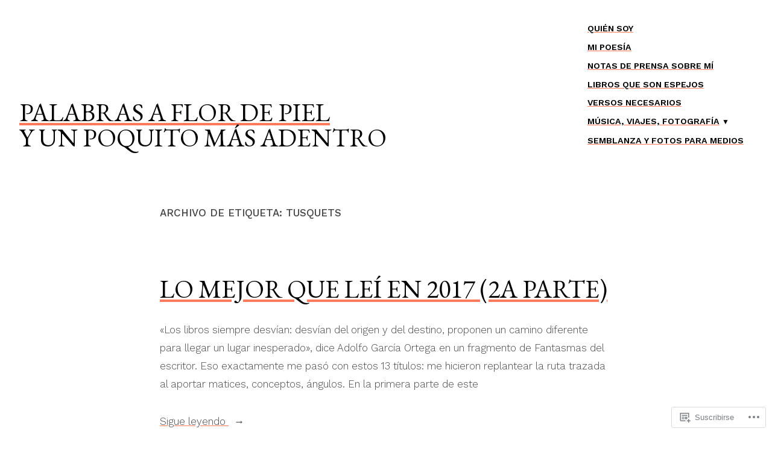

--- FILE ---
content_type: text/html; charset=UTF-8
request_url: https://palabrasaflordepiel.com/tag/tusquets/
body_size: 26583
content:
<!doctype html>
<html lang="es">
<head>
	<meta charset="UTF-8" />
	<meta name="viewport" content="width=device-width, initial-scale=1" />
	<link rel="profile" href="https://gmpg.org/xfn/11" />
	<title>Tusquets &#8211; palabras a flor de piel</title>
<meta name='robots' content='max-image-preview:large' />
<meta name="google-site-verification" content="anNjw6wMRYww8SDEXItopdQF37AbQP6X03IUX-TQro8" />

<!-- Async WordPress.com Remote Login -->
<script id="wpcom_remote_login_js">
var wpcom_remote_login_extra_auth = '';
function wpcom_remote_login_remove_dom_node_id( element_id ) {
	var dom_node = document.getElementById( element_id );
	if ( dom_node ) { dom_node.parentNode.removeChild( dom_node ); }
}
function wpcom_remote_login_remove_dom_node_classes( class_name ) {
	var dom_nodes = document.querySelectorAll( '.' + class_name );
	for ( var i = 0; i < dom_nodes.length; i++ ) {
		dom_nodes[ i ].parentNode.removeChild( dom_nodes[ i ] );
	}
}
function wpcom_remote_login_final_cleanup() {
	wpcom_remote_login_remove_dom_node_classes( "wpcom_remote_login_msg" );
	wpcom_remote_login_remove_dom_node_id( "wpcom_remote_login_key" );
	wpcom_remote_login_remove_dom_node_id( "wpcom_remote_login_validate" );
	wpcom_remote_login_remove_dom_node_id( "wpcom_remote_login_js" );
	wpcom_remote_login_remove_dom_node_id( "wpcom_request_access_iframe" );
	wpcom_remote_login_remove_dom_node_id( "wpcom_request_access_styles" );
}

// Watch for messages back from the remote login
window.addEventListener( "message", function( e ) {
	if ( e.origin === "https://r-login.wordpress.com" ) {
		var data = {};
		try {
			data = JSON.parse( e.data );
		} catch( e ) {
			wpcom_remote_login_final_cleanup();
			return;
		}

		if ( data.msg === 'LOGIN' ) {
			// Clean up the login check iframe
			wpcom_remote_login_remove_dom_node_id( "wpcom_remote_login_key" );

			var id_regex = new RegExp( /^[0-9]+$/ );
			var token_regex = new RegExp( /^.*|.*|.*$/ );
			if (
				token_regex.test( data.token )
				&& id_regex.test( data.wpcomid )
			) {
				// We have everything we need to ask for a login
				var script = document.createElement( "script" );
				script.setAttribute( "id", "wpcom_remote_login_validate" );
				script.src = '/remote-login.php?wpcom_remote_login=validate'
					+ '&wpcomid=' + data.wpcomid
					+ '&token=' + encodeURIComponent( data.token )
					+ '&host=' + window.location.protocol
					+ '//' + window.location.hostname
					+ '&postid=25899'
					+ '&is_singular=';
				document.body.appendChild( script );
			}

			return;
		}

		// Safari ITP, not logged in, so redirect
		if ( data.msg === 'LOGIN-REDIRECT' ) {
			window.location = 'https://wordpress.com/log-in?redirect_to=' + window.location.href;
			return;
		}

		// Safari ITP, storage access failed, remove the request
		if ( data.msg === 'LOGIN-REMOVE' ) {
			var css_zap = 'html { -webkit-transition: margin-top 1s; transition: margin-top 1s; } /* 9001 */ html { margin-top: 0 !important; } * html body { margin-top: 0 !important; } @media screen and ( max-width: 782px ) { html { margin-top: 0 !important; } * html body { margin-top: 0 !important; } }';
			var style_zap = document.createElement( 'style' );
			style_zap.type = 'text/css';
			style_zap.appendChild( document.createTextNode( css_zap ) );
			document.body.appendChild( style_zap );

			var e = document.getElementById( 'wpcom_request_access_iframe' );
			e.parentNode.removeChild( e );

			document.cookie = 'wordpress_com_login_access=denied; path=/; max-age=31536000';

			return;
		}

		// Safari ITP
		if ( data.msg === 'REQUEST_ACCESS' ) {
			console.log( 'request access: safari' );

			// Check ITP iframe enable/disable knob
			if ( wpcom_remote_login_extra_auth !== 'safari_itp_iframe' ) {
				return;
			}

			// If we are in a "private window" there is no ITP.
			var private_window = false;
			try {
				var opendb = window.openDatabase( null, null, null, null );
			} catch( e ) {
				private_window = true;
			}

			if ( private_window ) {
				console.log( 'private window' );
				return;
			}

			var iframe = document.createElement( 'iframe' );
			iframe.id = 'wpcom_request_access_iframe';
			iframe.setAttribute( 'scrolling', 'no' );
			iframe.setAttribute( 'sandbox', 'allow-storage-access-by-user-activation allow-scripts allow-same-origin allow-top-navigation-by-user-activation' );
			iframe.src = 'https://r-login.wordpress.com/remote-login.php?wpcom_remote_login=request_access&origin=' + encodeURIComponent( data.origin ) + '&wpcomid=' + encodeURIComponent( data.wpcomid );

			var css = 'html { -webkit-transition: margin-top 1s; transition: margin-top 1s; } /* 9001 */ html { margin-top: 46px !important; } * html body { margin-top: 46px !important; } @media screen and ( max-width: 660px ) { html { margin-top: 71px !important; } * html body { margin-top: 71px !important; } #wpcom_request_access_iframe { display: block; height: 71px !important; } } #wpcom_request_access_iframe { border: 0px; height: 46px; position: fixed; top: 0; left: 0; width: 100%; min-width: 100%; z-index: 99999; background: #23282d; } ';

			var style = document.createElement( 'style' );
			style.type = 'text/css';
			style.id = 'wpcom_request_access_styles';
			style.appendChild( document.createTextNode( css ) );
			document.body.appendChild( style );

			document.body.appendChild( iframe );
		}

		if ( data.msg === 'DONE' ) {
			wpcom_remote_login_final_cleanup();
		}
	}
}, false );

// Inject the remote login iframe after the page has had a chance to load
// more critical resources
window.addEventListener( "DOMContentLoaded", function( e ) {
	var iframe = document.createElement( "iframe" );
	iframe.style.display = "none";
	iframe.setAttribute( "scrolling", "no" );
	iframe.setAttribute( "id", "wpcom_remote_login_key" );
	iframe.src = "https://r-login.wordpress.com/remote-login.php"
		+ "?wpcom_remote_login=key"
		+ "&origin=aHR0cHM6Ly9wYWxhYnJhc2FmbG9yZGVwaWVsLmNvbQ%3D%3D"
		+ "&wpcomid=27125881"
		+ "&time=" + Math.floor( Date.now() / 1000 );
	document.body.appendChild( iframe );
}, false );
</script>
<link rel='dns-prefetch' href='//s0.wp.com' />
<link rel='dns-prefetch' href='//fonts-api.wp.com' />
<link rel="alternate" type="application/rss+xml" title="palabras a flor de piel &raquo; Feed" href="https://palabrasaflordepiel.com/feed/" />
<link rel="alternate" type="application/rss+xml" title="palabras a flor de piel &raquo; Feed de los comentarios" href="https://palabrasaflordepiel.com/comments/feed/" />
<link rel="alternate" type="application/rss+xml" title="palabras a flor de piel &raquo; Etiqueta Tusquets del feed" href="https://palabrasaflordepiel.com/tag/tusquets/feed/" />
	<script type="text/javascript">
		/* <![CDATA[ */
		function addLoadEvent(func) {
			var oldonload = window.onload;
			if (typeof window.onload != 'function') {
				window.onload = func;
			} else {
				window.onload = function () {
					oldonload();
					func();
				}
			}
		}
		/* ]]> */
	</script>
	<link crossorigin='anonymous' rel='stylesheet' id='all-css-0-1' href='/wp-content/mu-plugins/likes/jetpack-likes.css?m=1743883414i&cssminify=yes' type='text/css' media='all' />
<style id='wp-emoji-styles-inline-css'>

	img.wp-smiley, img.emoji {
		display: inline !important;
		border: none !important;
		box-shadow: none !important;
		height: 1em !important;
		width: 1em !important;
		margin: 0 0.07em !important;
		vertical-align: -0.1em !important;
		background: none !important;
		padding: 0 !important;
	}
/*# sourceURL=wp-emoji-styles-inline-css */
</style>
<link crossorigin='anonymous' rel='stylesheet' id='all-css-2-1' href='/wp-content/plugins/gutenberg-core/v22.4.2/build/styles/block-library/style.min.css?m=1769608164i&cssminify=yes' type='text/css' media='all' />
<style id='wp-block-library-inline-css'>
.has-text-align-justify {
	text-align:justify;
}
.has-text-align-justify{text-align:justify;}

/*# sourceURL=wp-block-library-inline-css */
</style><style id='global-styles-inline-css'>
:root{--wp--preset--aspect-ratio--square: 1;--wp--preset--aspect-ratio--4-3: 4/3;--wp--preset--aspect-ratio--3-4: 3/4;--wp--preset--aspect-ratio--3-2: 3/2;--wp--preset--aspect-ratio--2-3: 2/3;--wp--preset--aspect-ratio--16-9: 16/9;--wp--preset--aspect-ratio--9-16: 9/16;--wp--preset--color--black: #000000;--wp--preset--color--cyan-bluish-gray: #abb8c3;--wp--preset--color--white: #ffffff;--wp--preset--color--pale-pink: #f78da7;--wp--preset--color--vivid-red: #cf2e2e;--wp--preset--color--luminous-vivid-orange: #ff6900;--wp--preset--color--luminous-vivid-amber: #fcb900;--wp--preset--color--light-green-cyan: #7bdcb5;--wp--preset--color--vivid-green-cyan: #00d084;--wp--preset--color--pale-cyan-blue: #8ed1fc;--wp--preset--color--vivid-cyan-blue: #0693e3;--wp--preset--color--vivid-purple: #9b51e0;--wp--preset--color--primary: #000000;--wp--preset--color--secondary: #ff7a5c;--wp--preset--color--background: #ffffff;--wp--preset--color--foreground: #444444;--wp--preset--color--foreground-light: #767676;--wp--preset--color--foreground-dark: #111111;--wp--preset--gradient--vivid-cyan-blue-to-vivid-purple: linear-gradient(135deg,rgb(6,147,227) 0%,rgb(155,81,224) 100%);--wp--preset--gradient--light-green-cyan-to-vivid-green-cyan: linear-gradient(135deg,rgb(122,220,180) 0%,rgb(0,208,130) 100%);--wp--preset--gradient--luminous-vivid-amber-to-luminous-vivid-orange: linear-gradient(135deg,rgb(252,185,0) 0%,rgb(255,105,0) 100%);--wp--preset--gradient--luminous-vivid-orange-to-vivid-red: linear-gradient(135deg,rgb(255,105,0) 0%,rgb(207,46,46) 100%);--wp--preset--gradient--very-light-gray-to-cyan-bluish-gray: linear-gradient(135deg,rgb(238,238,238) 0%,rgb(169,184,195) 100%);--wp--preset--gradient--cool-to-warm-spectrum: linear-gradient(135deg,rgb(74,234,220) 0%,rgb(151,120,209) 20%,rgb(207,42,186) 40%,rgb(238,44,130) 60%,rgb(251,105,98) 80%,rgb(254,248,76) 100%);--wp--preset--gradient--blush-light-purple: linear-gradient(135deg,rgb(255,206,236) 0%,rgb(152,150,240) 100%);--wp--preset--gradient--blush-bordeaux: linear-gradient(135deg,rgb(254,205,165) 0%,rgb(254,45,45) 50%,rgb(107,0,62) 100%);--wp--preset--gradient--luminous-dusk: linear-gradient(135deg,rgb(255,203,112) 0%,rgb(199,81,192) 50%,rgb(65,88,208) 100%);--wp--preset--gradient--pale-ocean: linear-gradient(135deg,rgb(255,245,203) 0%,rgb(182,227,212) 50%,rgb(51,167,181) 100%);--wp--preset--gradient--electric-grass: linear-gradient(135deg,rgb(202,248,128) 0%,rgb(113,206,126) 100%);--wp--preset--gradient--midnight: linear-gradient(135deg,rgb(2,3,129) 0%,rgb(40,116,252) 100%);--wp--preset--font-size--small: 19.5px;--wp--preset--font-size--medium: 20px;--wp--preset--font-size--large: 36.5px;--wp--preset--font-size--x-large: 42px;--wp--preset--font-size--normal: 22px;--wp--preset--font-size--huge: 49.5px;--wp--preset--font-family--albert-sans: 'Albert Sans', sans-serif;--wp--preset--font-family--alegreya: Alegreya, serif;--wp--preset--font-family--arvo: Arvo, serif;--wp--preset--font-family--bodoni-moda: 'Bodoni Moda', serif;--wp--preset--font-family--bricolage-grotesque: 'Bricolage Grotesque', sans-serif;--wp--preset--font-family--cabin: Cabin, sans-serif;--wp--preset--font-family--chivo: Chivo, sans-serif;--wp--preset--font-family--commissioner: Commissioner, sans-serif;--wp--preset--font-family--cormorant: Cormorant, serif;--wp--preset--font-family--courier-prime: 'Courier Prime', monospace;--wp--preset--font-family--crimson-pro: 'Crimson Pro', serif;--wp--preset--font-family--dm-mono: 'DM Mono', monospace;--wp--preset--font-family--dm-sans: 'DM Sans', sans-serif;--wp--preset--font-family--dm-serif-display: 'DM Serif Display', serif;--wp--preset--font-family--domine: Domine, serif;--wp--preset--font-family--eb-garamond: 'EB Garamond', serif;--wp--preset--font-family--epilogue: Epilogue, sans-serif;--wp--preset--font-family--fahkwang: Fahkwang, sans-serif;--wp--preset--font-family--figtree: Figtree, sans-serif;--wp--preset--font-family--fira-sans: 'Fira Sans', sans-serif;--wp--preset--font-family--fjalla-one: 'Fjalla One', sans-serif;--wp--preset--font-family--fraunces: Fraunces, serif;--wp--preset--font-family--gabarito: Gabarito, system-ui;--wp--preset--font-family--ibm-plex-mono: 'IBM Plex Mono', monospace;--wp--preset--font-family--ibm-plex-sans: 'IBM Plex Sans', sans-serif;--wp--preset--font-family--ibarra-real-nova: 'Ibarra Real Nova', serif;--wp--preset--font-family--instrument-serif: 'Instrument Serif', serif;--wp--preset--font-family--inter: Inter, sans-serif;--wp--preset--font-family--josefin-sans: 'Josefin Sans', sans-serif;--wp--preset--font-family--jost: Jost, sans-serif;--wp--preset--font-family--libre-baskerville: 'Libre Baskerville', serif;--wp--preset--font-family--libre-franklin: 'Libre Franklin', sans-serif;--wp--preset--font-family--literata: Literata, serif;--wp--preset--font-family--lora: Lora, serif;--wp--preset--font-family--merriweather: Merriweather, serif;--wp--preset--font-family--montserrat: Montserrat, sans-serif;--wp--preset--font-family--newsreader: Newsreader, serif;--wp--preset--font-family--noto-sans-mono: 'Noto Sans Mono', sans-serif;--wp--preset--font-family--nunito: Nunito, sans-serif;--wp--preset--font-family--open-sans: 'Open Sans', sans-serif;--wp--preset--font-family--overpass: Overpass, sans-serif;--wp--preset--font-family--pt-serif: 'PT Serif', serif;--wp--preset--font-family--petrona: Petrona, serif;--wp--preset--font-family--piazzolla: Piazzolla, serif;--wp--preset--font-family--playfair-display: 'Playfair Display', serif;--wp--preset--font-family--plus-jakarta-sans: 'Plus Jakarta Sans', sans-serif;--wp--preset--font-family--poppins: Poppins, sans-serif;--wp--preset--font-family--raleway: Raleway, sans-serif;--wp--preset--font-family--roboto: Roboto, sans-serif;--wp--preset--font-family--roboto-slab: 'Roboto Slab', serif;--wp--preset--font-family--rubik: Rubik, sans-serif;--wp--preset--font-family--rufina: Rufina, serif;--wp--preset--font-family--sora: Sora, sans-serif;--wp--preset--font-family--source-sans-3: 'Source Sans 3', sans-serif;--wp--preset--font-family--source-serif-4: 'Source Serif 4', serif;--wp--preset--font-family--space-mono: 'Space Mono', monospace;--wp--preset--font-family--syne: Syne, sans-serif;--wp--preset--font-family--texturina: Texturina, serif;--wp--preset--font-family--urbanist: Urbanist, sans-serif;--wp--preset--font-family--work-sans: 'Work Sans', sans-serif;--wp--preset--spacing--20: 0.44rem;--wp--preset--spacing--30: 0.67rem;--wp--preset--spacing--40: 1rem;--wp--preset--spacing--50: 1.5rem;--wp--preset--spacing--60: 2.25rem;--wp--preset--spacing--70: 3.38rem;--wp--preset--spacing--80: 5.06rem;--wp--preset--shadow--natural: 6px 6px 9px rgba(0, 0, 0, 0.2);--wp--preset--shadow--deep: 12px 12px 50px rgba(0, 0, 0, 0.4);--wp--preset--shadow--sharp: 6px 6px 0px rgba(0, 0, 0, 0.2);--wp--preset--shadow--outlined: 6px 6px 0px -3px rgb(255, 255, 255), 6px 6px rgb(0, 0, 0);--wp--preset--shadow--crisp: 6px 6px 0px rgb(0, 0, 0);}:where(body) { margin: 0; }:where(.wp-site-blocks) > * { margin-block-start: 24px; margin-block-end: 0; }:where(.wp-site-blocks) > :first-child { margin-block-start: 0; }:where(.wp-site-blocks) > :last-child { margin-block-end: 0; }:root { --wp--style--block-gap: 24px; }:root :where(.is-layout-flow) > :first-child{margin-block-start: 0;}:root :where(.is-layout-flow) > :last-child{margin-block-end: 0;}:root :where(.is-layout-flow) > *{margin-block-start: 24px;margin-block-end: 0;}:root :where(.is-layout-constrained) > :first-child{margin-block-start: 0;}:root :where(.is-layout-constrained) > :last-child{margin-block-end: 0;}:root :where(.is-layout-constrained) > *{margin-block-start: 24px;margin-block-end: 0;}:root :where(.is-layout-flex){gap: 24px;}:root :where(.is-layout-grid){gap: 24px;}body .is-layout-flex{display: flex;}.is-layout-flex{flex-wrap: wrap;align-items: center;}.is-layout-flex > :is(*, div){margin: 0;}body .is-layout-grid{display: grid;}.is-layout-grid > :is(*, div){margin: 0;}body{padding-top: 0px;padding-right: 0px;padding-bottom: 0px;padding-left: 0px;}:root :where(.wp-element-button, .wp-block-button__link){background-color: #32373c;border-width: 0;color: #fff;font-family: inherit;font-size: inherit;font-style: inherit;font-weight: inherit;letter-spacing: inherit;line-height: inherit;padding-top: calc(0.667em + 2px);padding-right: calc(1.333em + 2px);padding-bottom: calc(0.667em + 2px);padding-left: calc(1.333em + 2px);text-decoration: none;text-transform: inherit;}.has-black-color{color: var(--wp--preset--color--black) !important;}.has-cyan-bluish-gray-color{color: var(--wp--preset--color--cyan-bluish-gray) !important;}.has-white-color{color: var(--wp--preset--color--white) !important;}.has-pale-pink-color{color: var(--wp--preset--color--pale-pink) !important;}.has-vivid-red-color{color: var(--wp--preset--color--vivid-red) !important;}.has-luminous-vivid-orange-color{color: var(--wp--preset--color--luminous-vivid-orange) !important;}.has-luminous-vivid-amber-color{color: var(--wp--preset--color--luminous-vivid-amber) !important;}.has-light-green-cyan-color{color: var(--wp--preset--color--light-green-cyan) !important;}.has-vivid-green-cyan-color{color: var(--wp--preset--color--vivid-green-cyan) !important;}.has-pale-cyan-blue-color{color: var(--wp--preset--color--pale-cyan-blue) !important;}.has-vivid-cyan-blue-color{color: var(--wp--preset--color--vivid-cyan-blue) !important;}.has-vivid-purple-color{color: var(--wp--preset--color--vivid-purple) !important;}.has-primary-color{color: var(--wp--preset--color--primary) !important;}.has-secondary-color{color: var(--wp--preset--color--secondary) !important;}.has-background-color{color: var(--wp--preset--color--background) !important;}.has-foreground-color{color: var(--wp--preset--color--foreground) !important;}.has-foreground-light-color{color: var(--wp--preset--color--foreground-light) !important;}.has-foreground-dark-color{color: var(--wp--preset--color--foreground-dark) !important;}.has-black-background-color{background-color: var(--wp--preset--color--black) !important;}.has-cyan-bluish-gray-background-color{background-color: var(--wp--preset--color--cyan-bluish-gray) !important;}.has-white-background-color{background-color: var(--wp--preset--color--white) !important;}.has-pale-pink-background-color{background-color: var(--wp--preset--color--pale-pink) !important;}.has-vivid-red-background-color{background-color: var(--wp--preset--color--vivid-red) !important;}.has-luminous-vivid-orange-background-color{background-color: var(--wp--preset--color--luminous-vivid-orange) !important;}.has-luminous-vivid-amber-background-color{background-color: var(--wp--preset--color--luminous-vivid-amber) !important;}.has-light-green-cyan-background-color{background-color: var(--wp--preset--color--light-green-cyan) !important;}.has-vivid-green-cyan-background-color{background-color: var(--wp--preset--color--vivid-green-cyan) !important;}.has-pale-cyan-blue-background-color{background-color: var(--wp--preset--color--pale-cyan-blue) !important;}.has-vivid-cyan-blue-background-color{background-color: var(--wp--preset--color--vivid-cyan-blue) !important;}.has-vivid-purple-background-color{background-color: var(--wp--preset--color--vivid-purple) !important;}.has-primary-background-color{background-color: var(--wp--preset--color--primary) !important;}.has-secondary-background-color{background-color: var(--wp--preset--color--secondary) !important;}.has-background-background-color{background-color: var(--wp--preset--color--background) !important;}.has-foreground-background-color{background-color: var(--wp--preset--color--foreground) !important;}.has-foreground-light-background-color{background-color: var(--wp--preset--color--foreground-light) !important;}.has-foreground-dark-background-color{background-color: var(--wp--preset--color--foreground-dark) !important;}.has-black-border-color{border-color: var(--wp--preset--color--black) !important;}.has-cyan-bluish-gray-border-color{border-color: var(--wp--preset--color--cyan-bluish-gray) !important;}.has-white-border-color{border-color: var(--wp--preset--color--white) !important;}.has-pale-pink-border-color{border-color: var(--wp--preset--color--pale-pink) !important;}.has-vivid-red-border-color{border-color: var(--wp--preset--color--vivid-red) !important;}.has-luminous-vivid-orange-border-color{border-color: var(--wp--preset--color--luminous-vivid-orange) !important;}.has-luminous-vivid-amber-border-color{border-color: var(--wp--preset--color--luminous-vivid-amber) !important;}.has-light-green-cyan-border-color{border-color: var(--wp--preset--color--light-green-cyan) !important;}.has-vivid-green-cyan-border-color{border-color: var(--wp--preset--color--vivid-green-cyan) !important;}.has-pale-cyan-blue-border-color{border-color: var(--wp--preset--color--pale-cyan-blue) !important;}.has-vivid-cyan-blue-border-color{border-color: var(--wp--preset--color--vivid-cyan-blue) !important;}.has-vivid-purple-border-color{border-color: var(--wp--preset--color--vivid-purple) !important;}.has-primary-border-color{border-color: var(--wp--preset--color--primary) !important;}.has-secondary-border-color{border-color: var(--wp--preset--color--secondary) !important;}.has-background-border-color{border-color: var(--wp--preset--color--background) !important;}.has-foreground-border-color{border-color: var(--wp--preset--color--foreground) !important;}.has-foreground-light-border-color{border-color: var(--wp--preset--color--foreground-light) !important;}.has-foreground-dark-border-color{border-color: var(--wp--preset--color--foreground-dark) !important;}.has-vivid-cyan-blue-to-vivid-purple-gradient-background{background: var(--wp--preset--gradient--vivid-cyan-blue-to-vivid-purple) !important;}.has-light-green-cyan-to-vivid-green-cyan-gradient-background{background: var(--wp--preset--gradient--light-green-cyan-to-vivid-green-cyan) !important;}.has-luminous-vivid-amber-to-luminous-vivid-orange-gradient-background{background: var(--wp--preset--gradient--luminous-vivid-amber-to-luminous-vivid-orange) !important;}.has-luminous-vivid-orange-to-vivid-red-gradient-background{background: var(--wp--preset--gradient--luminous-vivid-orange-to-vivid-red) !important;}.has-very-light-gray-to-cyan-bluish-gray-gradient-background{background: var(--wp--preset--gradient--very-light-gray-to-cyan-bluish-gray) !important;}.has-cool-to-warm-spectrum-gradient-background{background: var(--wp--preset--gradient--cool-to-warm-spectrum) !important;}.has-blush-light-purple-gradient-background{background: var(--wp--preset--gradient--blush-light-purple) !important;}.has-blush-bordeaux-gradient-background{background: var(--wp--preset--gradient--blush-bordeaux) !important;}.has-luminous-dusk-gradient-background{background: var(--wp--preset--gradient--luminous-dusk) !important;}.has-pale-ocean-gradient-background{background: var(--wp--preset--gradient--pale-ocean) !important;}.has-electric-grass-gradient-background{background: var(--wp--preset--gradient--electric-grass) !important;}.has-midnight-gradient-background{background: var(--wp--preset--gradient--midnight) !important;}.has-small-font-size{font-size: var(--wp--preset--font-size--small) !important;}.has-medium-font-size{font-size: var(--wp--preset--font-size--medium) !important;}.has-large-font-size{font-size: var(--wp--preset--font-size--large) !important;}.has-x-large-font-size{font-size: var(--wp--preset--font-size--x-large) !important;}.has-normal-font-size{font-size: var(--wp--preset--font-size--normal) !important;}.has-huge-font-size{font-size: var(--wp--preset--font-size--huge) !important;}.has-albert-sans-font-family{font-family: var(--wp--preset--font-family--albert-sans) !important;}.has-alegreya-font-family{font-family: var(--wp--preset--font-family--alegreya) !important;}.has-arvo-font-family{font-family: var(--wp--preset--font-family--arvo) !important;}.has-bodoni-moda-font-family{font-family: var(--wp--preset--font-family--bodoni-moda) !important;}.has-bricolage-grotesque-font-family{font-family: var(--wp--preset--font-family--bricolage-grotesque) !important;}.has-cabin-font-family{font-family: var(--wp--preset--font-family--cabin) !important;}.has-chivo-font-family{font-family: var(--wp--preset--font-family--chivo) !important;}.has-commissioner-font-family{font-family: var(--wp--preset--font-family--commissioner) !important;}.has-cormorant-font-family{font-family: var(--wp--preset--font-family--cormorant) !important;}.has-courier-prime-font-family{font-family: var(--wp--preset--font-family--courier-prime) !important;}.has-crimson-pro-font-family{font-family: var(--wp--preset--font-family--crimson-pro) !important;}.has-dm-mono-font-family{font-family: var(--wp--preset--font-family--dm-mono) !important;}.has-dm-sans-font-family{font-family: var(--wp--preset--font-family--dm-sans) !important;}.has-dm-serif-display-font-family{font-family: var(--wp--preset--font-family--dm-serif-display) !important;}.has-domine-font-family{font-family: var(--wp--preset--font-family--domine) !important;}.has-eb-garamond-font-family{font-family: var(--wp--preset--font-family--eb-garamond) !important;}.has-epilogue-font-family{font-family: var(--wp--preset--font-family--epilogue) !important;}.has-fahkwang-font-family{font-family: var(--wp--preset--font-family--fahkwang) !important;}.has-figtree-font-family{font-family: var(--wp--preset--font-family--figtree) !important;}.has-fira-sans-font-family{font-family: var(--wp--preset--font-family--fira-sans) !important;}.has-fjalla-one-font-family{font-family: var(--wp--preset--font-family--fjalla-one) !important;}.has-fraunces-font-family{font-family: var(--wp--preset--font-family--fraunces) !important;}.has-gabarito-font-family{font-family: var(--wp--preset--font-family--gabarito) !important;}.has-ibm-plex-mono-font-family{font-family: var(--wp--preset--font-family--ibm-plex-mono) !important;}.has-ibm-plex-sans-font-family{font-family: var(--wp--preset--font-family--ibm-plex-sans) !important;}.has-ibarra-real-nova-font-family{font-family: var(--wp--preset--font-family--ibarra-real-nova) !important;}.has-instrument-serif-font-family{font-family: var(--wp--preset--font-family--instrument-serif) !important;}.has-inter-font-family{font-family: var(--wp--preset--font-family--inter) !important;}.has-josefin-sans-font-family{font-family: var(--wp--preset--font-family--josefin-sans) !important;}.has-jost-font-family{font-family: var(--wp--preset--font-family--jost) !important;}.has-libre-baskerville-font-family{font-family: var(--wp--preset--font-family--libre-baskerville) !important;}.has-libre-franklin-font-family{font-family: var(--wp--preset--font-family--libre-franklin) !important;}.has-literata-font-family{font-family: var(--wp--preset--font-family--literata) !important;}.has-lora-font-family{font-family: var(--wp--preset--font-family--lora) !important;}.has-merriweather-font-family{font-family: var(--wp--preset--font-family--merriweather) !important;}.has-montserrat-font-family{font-family: var(--wp--preset--font-family--montserrat) !important;}.has-newsreader-font-family{font-family: var(--wp--preset--font-family--newsreader) !important;}.has-noto-sans-mono-font-family{font-family: var(--wp--preset--font-family--noto-sans-mono) !important;}.has-nunito-font-family{font-family: var(--wp--preset--font-family--nunito) !important;}.has-open-sans-font-family{font-family: var(--wp--preset--font-family--open-sans) !important;}.has-overpass-font-family{font-family: var(--wp--preset--font-family--overpass) !important;}.has-pt-serif-font-family{font-family: var(--wp--preset--font-family--pt-serif) !important;}.has-petrona-font-family{font-family: var(--wp--preset--font-family--petrona) !important;}.has-piazzolla-font-family{font-family: var(--wp--preset--font-family--piazzolla) !important;}.has-playfair-display-font-family{font-family: var(--wp--preset--font-family--playfair-display) !important;}.has-plus-jakarta-sans-font-family{font-family: var(--wp--preset--font-family--plus-jakarta-sans) !important;}.has-poppins-font-family{font-family: var(--wp--preset--font-family--poppins) !important;}.has-raleway-font-family{font-family: var(--wp--preset--font-family--raleway) !important;}.has-roboto-font-family{font-family: var(--wp--preset--font-family--roboto) !important;}.has-roboto-slab-font-family{font-family: var(--wp--preset--font-family--roboto-slab) !important;}.has-rubik-font-family{font-family: var(--wp--preset--font-family--rubik) !important;}.has-rufina-font-family{font-family: var(--wp--preset--font-family--rufina) !important;}.has-sora-font-family{font-family: var(--wp--preset--font-family--sora) !important;}.has-source-sans-3-font-family{font-family: var(--wp--preset--font-family--source-sans-3) !important;}.has-source-serif-4-font-family{font-family: var(--wp--preset--font-family--source-serif-4) !important;}.has-space-mono-font-family{font-family: var(--wp--preset--font-family--space-mono) !important;}.has-syne-font-family{font-family: var(--wp--preset--font-family--syne) !important;}.has-texturina-font-family{font-family: var(--wp--preset--font-family--texturina) !important;}.has-urbanist-font-family{font-family: var(--wp--preset--font-family--urbanist) !important;}.has-work-sans-font-family{font-family: var(--wp--preset--font-family--work-sans) !important;}
/*# sourceURL=global-styles-inline-css */
</style>

<style id='classic-theme-styles-inline-css'>
.wp-block-button__link{background-color:#32373c;border-radius:9999px;box-shadow:none;color:#fff;font-size:1.125em;padding:calc(.667em + 2px) calc(1.333em + 2px);text-decoration:none}.wp-block-file__button{background:#32373c;color:#fff}.wp-block-accordion-heading{margin:0}.wp-block-accordion-heading__toggle{background-color:inherit!important;color:inherit!important}.wp-block-accordion-heading__toggle:not(:focus-visible){outline:none}.wp-block-accordion-heading__toggle:focus,.wp-block-accordion-heading__toggle:hover{background-color:inherit!important;border:none;box-shadow:none;color:inherit;padding:var(--wp--preset--spacing--20,1em) 0;text-decoration:none}.wp-block-accordion-heading__toggle:focus-visible{outline:auto;outline-offset:0}
/*# sourceURL=/wp-content/plugins/gutenberg-core/v22.4.2/build/styles/block-library/classic.min.css */
</style>
<link crossorigin='anonymous' rel='stylesheet' id='all-css-4-1' href='/_static/??-eJx9jEEOAiEQBD/kQECjeDC+ZWEnijIwYWA3/l72op689KFTVXplCCU3zE1z6reYRYfiUwlP0VYZpwxIJE4IFRd10HOU9iFA2iuhCiI7/ROiDt9WxfETT20jCOc4YUIa2D9t5eGA91xRBMZS7ATtPkTZvCtdzNEZt7f2fHq8Afl7R7w=&cssminify=yes' type='text/css' media='all' />
<link crossorigin='anonymous' rel='stylesheet' id='print-css-5-1' href='/wp-content/themes/pub/varia/print.css?m=1738187798i&cssminify=yes' type='text/css' media='print' />
<link crossorigin='anonymous' rel='stylesheet' id='all-css-6-1' href='/_static/??-eJx9i9EKwjAMAH/IGqaDsgfxW7qQ1UjblCZ1+PdOfFEU3+7gDtbqUIpRMbALZVKofQaUbsKNQO2eaI+qO/hd3kLjAFzwlbq1ouSvIXdXU49cFBrNSeKGEbbqTf9NkcQlwWAs5UPckgK353rOp8GPg5/84ThdH7FeUBw=&cssminify=yes' type='text/css' media='all' />
<link rel='stylesheet' id='coutoire-fonts-css' href='https://fonts-api.wp.com/css?family=Work+Sans%3A300%2C500%2C600%7CEB+Garamond%3A400%2C400i%2C600&#038;subset=latin%2Clatin-ext' media='all' />
<link crossorigin='anonymous' rel='stylesheet' id='all-css-8-1' href='/wp-content/themes/pub/coutoire/style.css?m=1741797239i&cssminify=yes' type='text/css' media='all' />
<style id='jetpack-global-styles-frontend-style-inline-css'>
:root { --font-headings: unset; --font-base: unset; --font-headings-default: -apple-system,BlinkMacSystemFont,"Segoe UI",Roboto,Oxygen-Sans,Ubuntu,Cantarell,"Helvetica Neue",sans-serif; --font-base-default: -apple-system,BlinkMacSystemFont,"Segoe UI",Roboto,Oxygen-Sans,Ubuntu,Cantarell,"Helvetica Neue",sans-serif;}
/*# sourceURL=jetpack-global-styles-frontend-style-inline-css */
</style>
<link crossorigin='anonymous' rel='stylesheet' id='all-css-10-1' href='/_static/??-eJyNjcsKAjEMRX/IGtQZBxfip0hMS9sxTYppGfx7H7gRN+7ugcs5sFRHKi1Ig9Jd5R6zGMyhVaTrh8G6QFHfORhYwlvw6P39PbPENZmt4G/ROQuBKWVkxxrVvuBH1lIoz2waILJekF+HUzlupnG3nQ77YZwfuRJIaQ==&cssminify=yes' type='text/css' media='all' />
<script type="text/javascript" id="wpcom-actionbar-placeholder-js-extra">
/* <![CDATA[ */
var actionbardata = {"siteID":"27125881","postID":"0","siteURL":"https://palabrasaflordepiel.com","xhrURL":"https://palabrasaflordepiel.com/wp-admin/admin-ajax.php","nonce":"e2d4c58009","isLoggedIn":"","statusMessage":"","subsEmailDefault":"instantly","proxyScriptUrl":"https://s0.wp.com/wp-content/js/wpcom-proxy-request.js?m=1513050504i&amp;ver=20211021","i18n":{"followedText":"Las nuevas entradas de este sitio aparecer\u00e1n ahora en tu \u003Ca href=\"https://wordpress.com/reader\"\u003ELector\u003C/a\u003E","foldBar":"Contraer esta barra","unfoldBar":"Expandir esta barra","shortLinkCopied":"El enlace corto se ha copiado al portapapeles."}};
//# sourceURL=wpcom-actionbar-placeholder-js-extra
/* ]]> */
</script>
<script type="text/javascript" id="jetpack-mu-wpcom-settings-js-before">
/* <![CDATA[ */
var JETPACK_MU_WPCOM_SETTINGS = {"assetsUrl":"https://s0.wp.com/wp-content/mu-plugins/jetpack-mu-wpcom-plugin/sun/jetpack_vendor/automattic/jetpack-mu-wpcom/src/build/"};
//# sourceURL=jetpack-mu-wpcom-settings-js-before
/* ]]> */
</script>
<script crossorigin='anonymous' type='text/javascript'  src='/wp-content/js/rlt-proxy.js?m=1720530689i'></script>
<script type="text/javascript" id="rlt-proxy-js-after">
/* <![CDATA[ */
	rltInitialize( {"token":null,"iframeOrigins":["https:\/\/widgets.wp.com"]} );
//# sourceURL=rlt-proxy-js-after
/* ]]> */
</script>
<link rel="EditURI" type="application/rsd+xml" title="RSD" href="https://palabrasaflordepiel.wordpress.com/xmlrpc.php?rsd" />
<meta name="generator" content="WordPress.com" />

<!-- Jetpack Open Graph Tags -->
<meta property="og:type" content="website" />
<meta property="og:title" content="Tusquets &#8211; palabras a flor de piel" />
<meta property="og:url" content="https://palabrasaflordepiel.com/tag/tusquets/" />
<meta property="og:site_name" content="palabras a flor de piel" />
<meta property="og:image" content="https://s0.wp.com/i/blank.jpg?m=1383295312i" />
<meta property="og:image:width" content="200" />
<meta property="og:image:height" content="200" />
<meta property="og:image:alt" content="" />
<meta property="og:locale" content="es_ES" />
<meta name="twitter:creator" content="@danioska" />
<meta name="twitter:site" content="@danioska" />

<!-- End Jetpack Open Graph Tags -->
<link rel="shortcut icon" type="image/x-icon" href="https://s0.wp.com/i/favicon.ico?m=1713425267i" sizes="16x16 24x24 32x32 48x48" />
<link rel="icon" type="image/x-icon" href="https://s0.wp.com/i/favicon.ico?m=1713425267i" sizes="16x16 24x24 32x32 48x48" />
<link rel="apple-touch-icon" href="https://s0.wp.com/i/webclip.png?m=1713868326i" />
<link rel='openid.server' href='https://palabrasaflordepiel.com/?openidserver=1' />
<link rel='openid.delegate' href='https://palabrasaflordepiel.com/' />
<link rel="search" type="application/opensearchdescription+xml" href="https://palabrasaflordepiel.com/osd.xml" title="palabras a flor de piel" />
<link rel="search" type="application/opensearchdescription+xml" href="https://s1.wp.com/opensearch.xml" title="WordPress.com" />
		<style type="text/css">
			.recentcomments a {
				display: inline !important;
				padding: 0 !important;
				margin: 0 !important;
			}

			table.recentcommentsavatartop img.avatar, table.recentcommentsavatarend img.avatar {
				border: 0px;
				margin: 0;
			}

			table.recentcommentsavatartop a, table.recentcommentsavatarend a {
				border: 0px !important;
				background-color: transparent !important;
			}

			td.recentcommentsavatarend, td.recentcommentsavatartop {
				padding: 0px 0px 1px 0px;
				margin: 0px;
			}

			td.recentcommentstextend {
				border: none !important;
				padding: 0px 0px 2px 10px;
			}

			.rtl td.recentcommentstextend {
				padding: 0px 10px 2px 0px;
			}

			td.recentcommentstexttop {
				border: none;
				padding: 0px 0px 0px 10px;
			}

			.rtl td.recentcommentstexttop {
				padding: 0px 10px 0px 0px;
			}
		</style>
		<meta name="description" content="Entradas sobre Tusquets escritas por Julia Santibáñez" />
<link crossorigin='anonymous' rel='stylesheet' id='all-css-0-3' href='/_static/??-eJyNjM0KgzAQBl9I/ag/lR6KjyK6LhJNNsHN4uuXQuvZ4wzD4EwlRcksGcHK5G11otg4p4n2H0NNMDohzD7SrtDTJT4qUi1wexDiYp4VNB3RlP3V/MX3N4T3o++aun892277AK5vOq4=&cssminify=yes' type='text/css' media='all' />
</head>

<body class="archive tag tag-tusquets tag-589473 wp-embed-responsive wp-theme-pubvaria wp-child-theme-pubcoutoire customizer-styles-applied hfeed image-filters-enabled hide-homepage-header hide-homepage-footer jetpack-reblog-enabled">


<div id="page" class="site">
	<a class="skip-link screen-reader-text" href="#content">Saltar al contenido</a>

	<header id="masthead" class="site-header alignfull">
	<div class="site-branding">

								<p class="site-title"><a href="https://palabrasaflordepiel.com/" rel="home">palabras a flor de piel</a></p>
			
				<p class="site-description">
				Y un poquito más adentro			</p>
	</div><!-- .site-branding -->
		<nav id="site-navigation" class="main-navigation" aria-label="Navegación principal">

		<input type="checkbox" role="button" aria-haspopup="true" id="toggle" class="hide-visually">
		<label for="toggle" id="toggle-menu" class="button">
			Menú			<span class="dropdown-icon open">+</span>
			<span class="dropdown-icon close">&times;</span>
			<span class="hide-visually expanded-text">expandido</span>
			<span class="hide-visually collapsed-text">cerrado</span>
		</label>

		<div class="menu-letras-container"><ul id="menu-letras-1" class="main-menu" aria-label="submenu"><li class="menu-item menu-item-type-post_type menu-item-object-page menu-item-15500"><a href="https://palabrasaflordepiel.com/about/">quién soy</a></li>
<li class="menu-item menu-item-type-post_type menu-item-object-page menu-item-24947"><a href="https://palabrasaflordepiel.com/mis-libros-de-poesia/">mi poesía</a></li>
<li class="menu-item menu-item-type-post_type menu-item-object-page menu-item-25739"><a href="https://palabrasaflordepiel.com/mis-libros-de-poesia/notas-de-prensa-sobre-mi-trabajo/">notas de prensa sobre mí</a></li>
<li class="menu-item menu-item-type-taxonomy menu-item-object-category menu-item-7382"><a href="https://palabrasaflordepiel.com/category/literatura/">libros que son espejos</a></li>
<li class="menu-item menu-item-type-taxonomy menu-item-object-category menu-item-7383"><a href="https://palabrasaflordepiel.com/category/poesia/">versos necesarios</a></li>
<li class="menu-item menu-item-type-taxonomy menu-item-object-category menu-item-has-children menu-item-17796"><a href="https://palabrasaflordepiel.com/category/storytelling/" aria-haspopup="true" aria-expanded="false">música, viajes, fotografía</a>
<ul class="sub-menu">
	<li class="menu-item menu-item-type-taxonomy menu-item-object-category menu-item-7385"><a href="https://palabrasaflordepiel.com/category/fotografia/">fotografía</a></li>
	<li class="menu-item menu-item-type-taxonomy menu-item-object-category menu-item-7386"><a href="https://palabrasaflordepiel.com/category/viaje/">viajes</a></li>
	<li class="menu-item menu-item-type-taxonomy menu-item-object-category menu-item-7387"><a href="https://palabrasaflordepiel.com/category/musica/">música</a></li>
</ul>
</li>
<li class="menu-item menu-item-type-post_type menu-item-object-page menu-item-27073"><a href="https://palabrasaflordepiel.com/semblanza-y-fotos-para-medios/">Semblanza y fotos para medios</a></li>
</ul></div>	</nav><!-- #site-navigation -->
	</header><!-- #masthead -->

	<div id="content" class="site-content">

	<section id="primary" class="content-area">
		<main id="main" class="site-main">

		
			<header class="page-header responsive-max-width">
				<h1 class="page-title">Archivo de etiqueta: <span class="page-description">Tusquets</span></h1>			</header><!-- .page-header -->

			
<article id="post-25899" class="post-25899 post type-post status-publish format-standard hentry category-libros category-narrativa category-novedades-de-libros category-poesia tag-adolfo-garcia-ortega tag-albertine-sarrazin tag-oscar-hahn tag-d-h-lawrence tag-el-cuenco-de-plata tag-eterna-cadencia tag-evelio-rosero tag-felisberto-hernandez tag-galaxia-gutenberg tag-gustavo-wojciechowski tag-irrupciones-grupo-editorial tag-linda-pastan tag-lolita-editores tag-los-mejores-libros-del-ano tag-lumen tag-mario-levrero tag-marosa-di-giorgio tag-olvida-garcia-valdes tag-pablo-silva-olazabal tag-paginas-de-espuma tag-penguin tag-robert-louis-stevenson tag-tajamar-editores tag-tusquets tag-w-w-norton tag-yauguru entry">
	<header class="entry-header responsive-max-width">
		<h2 class="entry-title"><a href="https://palabrasaflordepiel.com/2017/12/29/lo-mejor-que-lei-en-2017-2a-parte/" rel="bookmark">Lo mejor que leí en 2017 (2a&nbsp;parte)</a></h2>	</header><!-- .entry-header -->

	
	<div class="entry-content">
		<p>«Los libros siempre desvían: desvían del origen y del destino, proponen un camino diferente para llegar un lugar inesperado», dice Adolfo García Ortega en un fragmento de Fantasmas del escritor. Eso exactamente me pasó con estos 13 títulos: me hicieron replantear la ruta trazada al aportar matices, conceptos, ángulos. En la primera parte de este<a class="more-link" href="https://palabrasaflordepiel.com/2017/12/29/lo-mejor-que-lei-en-2017-2a-parte/">Sigue leyendo <span class="screen-reader-text">«Lo mejor que leí en 2017 (2a&nbsp;parte)»</span></a></p>
	</div><!-- .entry-content -->

	<footer class="entry-footer responsive-max-width">
		<span class="byline"><svg class="svg-icon" width="16" height="16" aria-hidden="true" role="img" focusable="false" viewBox="0 0 24 24" version="1.1" xmlns="http://www.w3.org/2000/svg" xmlns:xlink="http://www.w3.org/1999/xlink"><path d="M12 12c2.21 0 4-1.79 4-4s-1.79-4-4-4-4 1.79-4 4 1.79 4 4 4zm0 2c-2.67 0-8 1.34-8 4v2h16v-2c0-2.66-5.33-4-8-4z"></path><path d="M0 0h24v24H0z" fill="none"></path></svg><span class="screen-reader-text">Publicado por</span><span class="author vcard"><a class="url fn n" href="https://palabrasaflordepiel.com/author/danioska/">Julia Santibáñez</a></span></span><span class="posted-on"><svg class="svg-icon" width="16" height="16" aria-hidden="true" role="img" focusable="false" xmlns="http://www.w3.org/2000/svg" viewBox="0 0 24 24"><defs><path id="a" d="M0 0h24v24H0V0z"></path></defs><clipPath id="b"><use xlink:href="#a" overflow="visible"></use></clipPath><path clip-path="url(#b)" d="M12 2C6.5 2 2 6.5 2 12s4.5 10 10 10 10-4.5 10-10S17.5 2 12 2zm4.2 14.2L11 13V7h1.5v5.2l4.5 2.7-.8 1.3z"></path></svg><a href="https://palabrasaflordepiel.com/2017/12/29/lo-mejor-que-lei-en-2017-2a-parte/" rel="bookmark"><time class="entry-date published" datetime="2017-12-29T09:15:43-06:00">2017/12/29</time><time class="updated" datetime="2017-12-29T14:14:39-06:00">2017/12/29</time></a></span><span class="cat-links"><svg class="svg-icon" width="16" height="16" aria-hidden="true" role="img" focusable="false" xmlns="http://www.w3.org/2000/svg" viewBox="0 0 24 24"><path d="M10 4H4c-1.1 0-1.99.9-1.99 2L2 18c0 1.1.9 2 2 2h16c1.1 0 2-.9 2-2V8c0-1.1-.9-2-2-2h-8l-2-2z"></path><path d="M0 0h24v24H0z" fill="none"></path></svg><span class="screen-reader-text">Publicado en </span><a href="https://palabrasaflordepiel.com/category/libros/" rel="category tag">libros</a>, <a href="https://palabrasaflordepiel.com/category/narrativa/" rel="category tag">narrativa</a>, <a href="https://palabrasaflordepiel.com/category/novedades-de-libros/" rel="category tag">novedades de libros</a>, <a href="https://palabrasaflordepiel.com/category/poesia/" rel="category tag">poesía</a></span><span class="tags-links"><svg class="svg-icon" width="16" height="16" aria-hidden="true" role="img" focusable="false" xmlns="http://www.w3.org/2000/svg" viewBox="0 0 24 24"><path d="M21.41 11.58l-9-9C12.05 2.22 11.55 2 11 2H4c-1.1 0-2 .9-2 2v7c0 .55.22 1.05.59 1.42l9 9c.36.36.86.58 1.41.58.55 0 1.05-.22 1.41-.59l7-7c.37-.36.59-.86.59-1.41 0-.55-.23-1.06-.59-1.42zM5.5 7C4.67 7 4 6.33 4 5.5S4.67 4 5.5 4 7 4.67 7 5.5 6.33 7 5.5 7z"></path><path d="M0 0h24v24H0z" fill="none"></path></svg><span class="screen-reader-text">Etiquetas:</span><a href="https://palabrasaflordepiel.com/tag/adolfo-garcia-ortega/" rel="tag">Adolfo Garcia Ortega</a>, <a href="https://palabrasaflordepiel.com/tag/albertine-sarrazin/" rel="tag">Albertine Sarrazin</a>, <a href="https://palabrasaflordepiel.com/tag/oscar-hahn/" rel="tag">Óscar Hahn</a>, <a href="https://palabrasaflordepiel.com/tag/d-h-lawrence/" rel="tag">D. H. Lawrence</a>, <a href="https://palabrasaflordepiel.com/tag/el-cuenco-de-plata/" rel="tag">El Cuenco de Plata</a>, <a href="https://palabrasaflordepiel.com/tag/eterna-cadencia/" rel="tag">Eterna Cadencia</a>, <a href="https://palabrasaflordepiel.com/tag/evelio-rosero/" rel="tag">Evelio Rosero</a>, <a href="https://palabrasaflordepiel.com/tag/felisberto-hernandez/" rel="tag">Felisberto Hernández</a>, <a href="https://palabrasaflordepiel.com/tag/galaxia-gutenberg/" rel="tag">Galaxia Gutenberg</a>, <a href="https://palabrasaflordepiel.com/tag/gustavo-wojciechowski/" rel="tag">Gustavo Wojciechowski</a>, <a href="https://palabrasaflordepiel.com/tag/irrupciones-grupo-editorial/" rel="tag">Irrupciones Grupo Editorial</a>, <a href="https://palabrasaflordepiel.com/tag/linda-pastan/" rel="tag">Linda Pastan</a>, <a href="https://palabrasaflordepiel.com/tag/lolita-editores/" rel="tag">Lolita Editores</a>, <a href="https://palabrasaflordepiel.com/tag/los-mejores-libros-del-ano/" rel="tag">los mejores libros del año</a>, <a href="https://palabrasaflordepiel.com/tag/lumen/" rel="tag">Lumen</a>, <a href="https://palabrasaflordepiel.com/tag/mario-levrero/" rel="tag">Mario Levrero</a>, <a href="https://palabrasaflordepiel.com/tag/marosa-di-giorgio/" rel="tag">Marosa Di Giorgio</a>, <a href="https://palabrasaflordepiel.com/tag/olvida-garcia-valdes/" rel="tag">Olvida García Valdés</a>, <a href="https://palabrasaflordepiel.com/tag/pablo-silva-olazabal/" rel="tag">Pablo SIlva Olazábal</a>, <a href="https://palabrasaflordepiel.com/tag/paginas-de-espuma/" rel="tag">Páginas de Espuma</a>, <a href="https://palabrasaflordepiel.com/tag/penguin/" rel="tag">Penguin</a>, <a href="https://palabrasaflordepiel.com/tag/robert-louis-stevenson/" rel="tag">Robert Louis Stevenson</a>, <a href="https://palabrasaflordepiel.com/tag/tajamar-editores/" rel="tag">Tajamar Editores</a>, <a href="https://palabrasaflordepiel.com/tag/tusquets/" rel="tag">Tusquets</a>, <a href="https://palabrasaflordepiel.com/tag/w-w-norton/" rel="tag">W. W. Norton</a>, <a href="https://palabrasaflordepiel.com/tag/yauguru/" rel="tag">Yaugurú</a></span><span class="comments-link"><svg class="svg-icon" width="16" height="16" aria-hidden="true" role="img" focusable="false" viewBox="0 0 24 24" version="1.1" xmlns="http://www.w3.org/2000/svg" xmlns:xlink="http://www.w3.org/1999/xlink"><path d="M21.99 4c0-1.1-.89-2-1.99-2H4c-1.1 0-2 .9-2 2v12c0 1.1.9 2 2 2h14l4 4-.01-18z"></path><path d="M0 0h24v24H0z" fill="none"></path></svg><a href="https://palabrasaflordepiel.com/2017/12/29/lo-mejor-que-lei-en-2017-2a-parte/#comments">4 comentarios<span class="screen-reader-text"> en Lo mejor que leí en 2017 (2a&nbsp;parte)</span></a></span>	</footer><!-- .entry-footer -->
</article><!-- #post-${ID} -->

<article id="post-25442" class="post-25442 post type-post status-publish format-standard hentry category-narrativa tag-evelio-rosero tag-las-mejores-novelas-en-espanol tag-tusquets entry">
	<header class="entry-header responsive-max-width">
		<h2 class="entry-title"><a href="https://palabrasaflordepiel.com/2017/09/09/este-blog-apaga-seis-velas-con-el-pastel-de-un-autor-impresionante/" rel="bookmark">Este blog apaga seis velas (con el pastel de un autor&nbsp;impresionante)</a></h2>	</header><!-- .entry-header -->

	
	<div class="entry-content">
		<p>Arranqué este blog exactamente el 9 de septiembre de 2011. Es decir que hoy cumple seis arrogantes años, nada mal para lo que de origen fue un espacio para comentar los libros que se me iban atravesando entre los ojos. Gracias a ti, lector o lectora, que sigues dando vueltas por aquí, leyendo y comentando,<a class="more-link" href="https://palabrasaflordepiel.com/2017/09/09/este-blog-apaga-seis-velas-con-el-pastel-de-un-autor-impresionante/">Sigue leyendo <span class="screen-reader-text">«Este blog apaga seis velas (con el pastel de un autor&nbsp;impresionante)»</span></a></p>
	</div><!-- .entry-content -->

	<footer class="entry-footer responsive-max-width">
		<span class="byline"><svg class="svg-icon" width="16" height="16" aria-hidden="true" role="img" focusable="false" viewBox="0 0 24 24" version="1.1" xmlns="http://www.w3.org/2000/svg" xmlns:xlink="http://www.w3.org/1999/xlink"><path d="M12 12c2.21 0 4-1.79 4-4s-1.79-4-4-4-4 1.79-4 4 1.79 4 4 4zm0 2c-2.67 0-8 1.34-8 4v2h16v-2c0-2.66-5.33-4-8-4z"></path><path d="M0 0h24v24H0z" fill="none"></path></svg><span class="screen-reader-text">Publicado por</span><span class="author vcard"><a class="url fn n" href="https://palabrasaflordepiel.com/author/danioska/">Julia Santibáñez</a></span></span><span class="posted-on"><svg class="svg-icon" width="16" height="16" aria-hidden="true" role="img" focusable="false" xmlns="http://www.w3.org/2000/svg" viewBox="0 0 24 24"><defs><path id="a" d="M0 0h24v24H0V0z"></path></defs><clipPath id="b"><use xlink:href="#a" overflow="visible"></use></clipPath><path clip-path="url(#b)" d="M12 2C6.5 2 2 6.5 2 12s4.5 10 10 10 10-4.5 10-10S17.5 2 12 2zm4.2 14.2L11 13V7h1.5v5.2l4.5 2.7-.8 1.3z"></path></svg><a href="https://palabrasaflordepiel.com/2017/09/09/este-blog-apaga-seis-velas-con-el-pastel-de-un-autor-impresionante/" rel="bookmark"><time class="entry-date published" datetime="2017-09-09T22:06:35-05:00">2017/09/09</time><time class="updated" datetime="2017-09-09T22:29:57-05:00">2017/09/09</time></a></span><span class="cat-links"><svg class="svg-icon" width="16" height="16" aria-hidden="true" role="img" focusable="false" xmlns="http://www.w3.org/2000/svg" viewBox="0 0 24 24"><path d="M10 4H4c-1.1 0-1.99.9-1.99 2L2 18c0 1.1.9 2 2 2h16c1.1 0 2-.9 2-2V8c0-1.1-.9-2-2-2h-8l-2-2z"></path><path d="M0 0h24v24H0z" fill="none"></path></svg><span class="screen-reader-text">Publicado en </span><a href="https://palabrasaflordepiel.com/category/narrativa/" rel="category tag">narrativa</a></span><span class="tags-links"><svg class="svg-icon" width="16" height="16" aria-hidden="true" role="img" focusable="false" xmlns="http://www.w3.org/2000/svg" viewBox="0 0 24 24"><path d="M21.41 11.58l-9-9C12.05 2.22 11.55 2 11 2H4c-1.1 0-2 .9-2 2v7c0 .55.22 1.05.59 1.42l9 9c.36.36.86.58 1.41.58.55 0 1.05-.22 1.41-.59l7-7c.37-.36.59-.86.59-1.41 0-.55-.23-1.06-.59-1.42zM5.5 7C4.67 7 4 6.33 4 5.5S4.67 4 5.5 4 7 4.67 7 5.5 6.33 7 5.5 7z"></path><path d="M0 0h24v24H0z" fill="none"></path></svg><span class="screen-reader-text">Etiquetas:</span><a href="https://palabrasaflordepiel.com/tag/evelio-rosero/" rel="tag">Evelio Rosero</a>, <a href="https://palabrasaflordepiel.com/tag/las-mejores-novelas-en-espanol/" rel="tag">las mejores novelas en español</a>, <a href="https://palabrasaflordepiel.com/tag/tusquets/" rel="tag">Tusquets</a></span><span class="comments-link"><svg class="svg-icon" width="16" height="16" aria-hidden="true" role="img" focusable="false" viewBox="0 0 24 24" version="1.1" xmlns="http://www.w3.org/2000/svg" xmlns:xlink="http://www.w3.org/1999/xlink"><path d="M21.99 4c0-1.1-.89-2-1.99-2H4c-1.1 0-2 .9-2 2v12c0 1.1.9 2 2 2h14l4 4-.01-18z"></path><path d="M0 0h24v24H0z" fill="none"></path></svg><a href="https://palabrasaflordepiel.com/2017/09/09/este-blog-apaga-seis-velas-con-el-pastel-de-un-autor-impresionante/#comments">12 comentarios<span class="screen-reader-text"> en Este blog apaga seis velas (con el pastel de un autor&nbsp;impresionante)</span></a></span>	</footer><!-- .entry-footer -->
</article><!-- #post-${ID} -->

<article id="post-24605" class="post-24605 post type-post status-publish format-standard hentry category-libros category-narrativa category-novedades-de-libros category-poesia tag-alfaguara tag-almadia tag-cal-y-arena tag-editorial-resistencia tag-las-mejores-novedades-de-libros tag-parentalia tag-sexto-piso tag-tusquets tag-unam tag-venezuela entry">
	<header class="entry-header responsive-max-width">
		<h2 class="entry-title"><a href="https://palabrasaflordepiel.com/2017/03/28/este-es-mi-problema-feliz/" rel="bookmark">Éste es mi problema&nbsp;feliz</a></h2>	</header><!-- .entry-header -->

	
	<div class="entry-content">
		<p>Entre todas las cosas que pueden pasarme están los malos problemas, negros de todos los colores y esa otra especie, los problemas felices, los que igual me estresan, pero en bonito. Metida en uno de esos estoy. Además de que trato de sobrevivir a un desbordamiento irrefrenable de trabajo, en las últimas semanas mi biblioteca<a class="more-link" href="https://palabrasaflordepiel.com/2017/03/28/este-es-mi-problema-feliz/">Sigue leyendo <span class="screen-reader-text">«Éste es mi problema&nbsp;feliz»</span></a></p>
	</div><!-- .entry-content -->

	<footer class="entry-footer responsive-max-width">
		<span class="byline"><svg class="svg-icon" width="16" height="16" aria-hidden="true" role="img" focusable="false" viewBox="0 0 24 24" version="1.1" xmlns="http://www.w3.org/2000/svg" xmlns:xlink="http://www.w3.org/1999/xlink"><path d="M12 12c2.21 0 4-1.79 4-4s-1.79-4-4-4-4 1.79-4 4 1.79 4 4 4zm0 2c-2.67 0-8 1.34-8 4v2h16v-2c0-2.66-5.33-4-8-4z"></path><path d="M0 0h24v24H0z" fill="none"></path></svg><span class="screen-reader-text">Publicado por</span><span class="author vcard"><a class="url fn n" href="https://palabrasaflordepiel.com/author/danioska/">Julia Santibáñez</a></span></span><span class="posted-on"><svg class="svg-icon" width="16" height="16" aria-hidden="true" role="img" focusable="false" xmlns="http://www.w3.org/2000/svg" viewBox="0 0 24 24"><defs><path id="a" d="M0 0h24v24H0V0z"></path></defs><clipPath id="b"><use xlink:href="#a" overflow="visible"></use></clipPath><path clip-path="url(#b)" d="M12 2C6.5 2 2 6.5 2 12s4.5 10 10 10 10-4.5 10-10S17.5 2 12 2zm4.2 14.2L11 13V7h1.5v5.2l4.5 2.7-.8 1.3z"></path></svg><a href="https://palabrasaflordepiel.com/2017/03/28/este-es-mi-problema-feliz/" rel="bookmark"><time class="entry-date published" datetime="2017-03-28T09:51:07-06:00">2017/03/28</time><time class="updated" datetime="2017-03-28T09:58:15-06:00">2017/03/28</time></a></span><span class="cat-links"><svg class="svg-icon" width="16" height="16" aria-hidden="true" role="img" focusable="false" xmlns="http://www.w3.org/2000/svg" viewBox="0 0 24 24"><path d="M10 4H4c-1.1 0-1.99.9-1.99 2L2 18c0 1.1.9 2 2 2h16c1.1 0 2-.9 2-2V8c0-1.1-.9-2-2-2h-8l-2-2z"></path><path d="M0 0h24v24H0z" fill="none"></path></svg><span class="screen-reader-text">Publicado en </span><a href="https://palabrasaflordepiel.com/category/libros/" rel="category tag">libros</a>, <a href="https://palabrasaflordepiel.com/category/narrativa/" rel="category tag">narrativa</a>, <a href="https://palabrasaflordepiel.com/category/novedades-de-libros/" rel="category tag">novedades de libros</a>, <a href="https://palabrasaflordepiel.com/category/poesia/" rel="category tag">poesía</a></span><span class="tags-links"><svg class="svg-icon" width="16" height="16" aria-hidden="true" role="img" focusable="false" xmlns="http://www.w3.org/2000/svg" viewBox="0 0 24 24"><path d="M21.41 11.58l-9-9C12.05 2.22 11.55 2 11 2H4c-1.1 0-2 .9-2 2v7c0 .55.22 1.05.59 1.42l9 9c.36.36.86.58 1.41.58.55 0 1.05-.22 1.41-.59l7-7c.37-.36.59-.86.59-1.41 0-.55-.23-1.06-.59-1.42zM5.5 7C4.67 7 4 6.33 4 5.5S4.67 4 5.5 4 7 4.67 7 5.5 6.33 7 5.5 7z"></path><path d="M0 0h24v24H0z" fill="none"></path></svg><span class="screen-reader-text">Etiquetas:</span><a href="https://palabrasaflordepiel.com/tag/alfaguara/" rel="tag">Alfaguara</a>, <a href="https://palabrasaflordepiel.com/tag/almadia/" rel="tag">Almadía</a>, <a href="https://palabrasaflordepiel.com/tag/cal-y-arena/" rel="tag">Cal y Arena</a>, <a href="https://palabrasaflordepiel.com/tag/editorial-resistencia/" rel="tag">Editorial Resistencia</a>, <a href="https://palabrasaflordepiel.com/tag/las-mejores-novedades-de-libros/" rel="tag">las mejores novedades de libros</a>, <a href="https://palabrasaflordepiel.com/tag/parentalia/" rel="tag">Parentalia</a>, <a href="https://palabrasaflordepiel.com/tag/sexto-piso/" rel="tag">Sexto Piso</a>, <a href="https://palabrasaflordepiel.com/tag/tusquets/" rel="tag">Tusquets</a>, <a href="https://palabrasaflordepiel.com/tag/unam/" rel="tag">UNAM</a>, <a href="https://palabrasaflordepiel.com/tag/venezuela/" rel="tag">Venezuela</a></span><span class="comments-link"><svg class="svg-icon" width="16" height="16" aria-hidden="true" role="img" focusable="false" viewBox="0 0 24 24" version="1.1" xmlns="http://www.w3.org/2000/svg" xmlns:xlink="http://www.w3.org/1999/xlink"><path d="M21.99 4c0-1.1-.89-2-1.99-2H4c-1.1 0-2 .9-2 2v12c0 1.1.9 2 2 2h14l4 4-.01-18z"></path><path d="M0 0h24v24H0z" fill="none"></path></svg><a href="https://palabrasaflordepiel.com/2017/03/28/este-es-mi-problema-feliz/#comments">11 comentarios<span class="screen-reader-text"> en Éste es mi problema&nbsp;feliz</span></a></span>	</footer><!-- .entry-footer -->
</article><!-- #post-${ID} -->

<article id="post-22064" class="post-22064 post type-post status-publish format-standard hentry category-colombia category-libros category-narrativa tag-andres-grillo tag-deseo tag-erotismo tag-evelio-rosero tag-las-mejores-novelas-en-espanol tag-tusquets entry">
	<header class="entry-header responsive-max-width">
		<h2 class="entry-title"><a href="https://palabrasaflordepiel.com/2016/07/02/el-deseo-en-boca-de-una-nina/" rel="bookmark">El deseo en boca de una&nbsp;niña</a></h2>	</header><!-- .entry-header -->

	
	<div class="entry-content">
		<p>«[&#8230;] Había sido un juego largo y el aliento de Camila continuaba hirviendo en mi cuello. Durante ese instante quise que Camila no marchara nunca de mi casa y se quedara a vivir toda la vida, para hablar conmigo o para no hablar, para cerrar los ojos y abrirlos otra vez y acompañarme en tardes<a class="more-link" href="https://palabrasaflordepiel.com/2016/07/02/el-deseo-en-boca-de-una-nina/">Sigue leyendo <span class="screen-reader-text">«El deseo en boca de una&nbsp;niña»</span></a></p>
	</div><!-- .entry-content -->

	<footer class="entry-footer responsive-max-width">
		<span class="byline"><svg class="svg-icon" width="16" height="16" aria-hidden="true" role="img" focusable="false" viewBox="0 0 24 24" version="1.1" xmlns="http://www.w3.org/2000/svg" xmlns:xlink="http://www.w3.org/1999/xlink"><path d="M12 12c2.21 0 4-1.79 4-4s-1.79-4-4-4-4 1.79-4 4 1.79 4 4 4zm0 2c-2.67 0-8 1.34-8 4v2h16v-2c0-2.66-5.33-4-8-4z"></path><path d="M0 0h24v24H0z" fill="none"></path></svg><span class="screen-reader-text">Publicado por</span><span class="author vcard"><a class="url fn n" href="https://palabrasaflordepiel.com/author/danioska/">Julia Santibáñez</a></span></span><span class="posted-on"><svg class="svg-icon" width="16" height="16" aria-hidden="true" role="img" focusable="false" xmlns="http://www.w3.org/2000/svg" viewBox="0 0 24 24"><defs><path id="a" d="M0 0h24v24H0V0z"></path></defs><clipPath id="b"><use xlink:href="#a" overflow="visible"></use></clipPath><path clip-path="url(#b)" d="M12 2C6.5 2 2 6.5 2 12s4.5 10 10 10 10-4.5 10-10S17.5 2 12 2zm4.2 14.2L11 13V7h1.5v5.2l4.5 2.7-.8 1.3z"></path></svg><a href="https://palabrasaflordepiel.com/2016/07/02/el-deseo-en-boca-de-una-nina/" rel="bookmark"><time class="entry-date published updated" datetime="2016-07-02T11:06:29-05:00">2016/07/02</time></a></span><span class="cat-links"><svg class="svg-icon" width="16" height="16" aria-hidden="true" role="img" focusable="false" xmlns="http://www.w3.org/2000/svg" viewBox="0 0 24 24"><path d="M10 4H4c-1.1 0-1.99.9-1.99 2L2 18c0 1.1.9 2 2 2h16c1.1 0 2-.9 2-2V8c0-1.1-.9-2-2-2h-8l-2-2z"></path><path d="M0 0h24v24H0z" fill="none"></path></svg><span class="screen-reader-text">Publicado en </span><a href="https://palabrasaflordepiel.com/category/colombia/" rel="category tag">Colombia</a>, <a href="https://palabrasaflordepiel.com/category/libros/" rel="category tag">libros</a>, <a href="https://palabrasaflordepiel.com/category/narrativa/" rel="category tag">narrativa</a></span><span class="tags-links"><svg class="svg-icon" width="16" height="16" aria-hidden="true" role="img" focusable="false" xmlns="http://www.w3.org/2000/svg" viewBox="0 0 24 24"><path d="M21.41 11.58l-9-9C12.05 2.22 11.55 2 11 2H4c-1.1 0-2 .9-2 2v7c0 .55.22 1.05.59 1.42l9 9c.36.36.86.58 1.41.58.55 0 1.05-.22 1.41-.59l7-7c.37-.36.59-.86.59-1.41 0-.55-.23-1.06-.59-1.42zM5.5 7C4.67 7 4 6.33 4 5.5S4.67 4 5.5 4 7 4.67 7 5.5 6.33 7 5.5 7z"></path><path d="M0 0h24v24H0z" fill="none"></path></svg><span class="screen-reader-text">Etiquetas:</span><a href="https://palabrasaflordepiel.com/tag/andres-grillo/" rel="tag">Andrés Grillo</a>, <a href="https://palabrasaflordepiel.com/tag/deseo/" rel="tag">deseo</a>, <a href="https://palabrasaflordepiel.com/tag/erotismo/" rel="tag">erotismo</a>, <a href="https://palabrasaflordepiel.com/tag/evelio-rosero/" rel="tag">Evelio Rosero</a>, <a href="https://palabrasaflordepiel.com/tag/las-mejores-novelas-en-espanol/" rel="tag">las mejores novelas en español</a>, <a href="https://palabrasaflordepiel.com/tag/tusquets/" rel="tag">Tusquets</a></span><span class="comments-link"><svg class="svg-icon" width="16" height="16" aria-hidden="true" role="img" focusable="false" viewBox="0 0 24 24" version="1.1" xmlns="http://www.w3.org/2000/svg" xmlns:xlink="http://www.w3.org/1999/xlink"><path d="M21.99 4c0-1.1-.89-2-1.99-2H4c-1.1 0-2 .9-2 2v12c0 1.1.9 2 2 2h14l4 4-.01-18z"></path><path d="M0 0h24v24H0z" fill="none"></path></svg><a href="https://palabrasaflordepiel.com/2016/07/02/el-deseo-en-boca-de-una-nina/#respond">Deja un comentario<span class="screen-reader-text"> en El deseo en boca de una&nbsp;niña</span></a></span>	</footer><!-- .entry-footer -->
</article><!-- #post-${ID} -->

<article id="post-21608" class="post-21608 post type-post status-publish format-standard hentry category-libros category-literatura category-literature tag-la-vida-como-ensayo tag-los-mejores-libros-en-espanol tag-milan-kundera tag-necesito-mas-vidas tag-tusquets entry">
	<header class="entry-header responsive-max-width">
		<h2 class="entry-title"><a href="https://palabrasaflordepiel.com/2016/04/22/vivir-una-sola-vida-es-como-no-vivir-en-absoluto/" rel="bookmark">«Vivir una sola vida es como no vivir en&nbsp;absoluto»</a></h2>	</header><!-- .entry-header -->

	
	<div class="entry-content">
		<p>«¿Qué valor puede tener la vida si el primer ensayo para vivir es ya la vida misma? Por eso la vida parece un boceto. Pero ni siquiera boceto es la palabra precisa, porque un boceto es siempre un borrador de algo, la preparación para un cuadro, mientras que el boceto que es nuestra vida es<a class="more-link" href="https://palabrasaflordepiel.com/2016/04/22/vivir-una-sola-vida-es-como-no-vivir-en-absoluto/">Sigue leyendo <span class="screen-reader-text">««Vivir una sola vida es como no vivir en&nbsp;absoluto»»</span></a></p>
	</div><!-- .entry-content -->

	<footer class="entry-footer responsive-max-width">
		<span class="byline"><svg class="svg-icon" width="16" height="16" aria-hidden="true" role="img" focusable="false" viewBox="0 0 24 24" version="1.1" xmlns="http://www.w3.org/2000/svg" xmlns:xlink="http://www.w3.org/1999/xlink"><path d="M12 12c2.21 0 4-1.79 4-4s-1.79-4-4-4-4 1.79-4 4 1.79 4 4 4zm0 2c-2.67 0-8 1.34-8 4v2h16v-2c0-2.66-5.33-4-8-4z"></path><path d="M0 0h24v24H0z" fill="none"></path></svg><span class="screen-reader-text">Publicado por</span><span class="author vcard"><a class="url fn n" href="https://palabrasaflordepiel.com/author/danioska/">Julia Santibáñez</a></span></span><span class="posted-on"><svg class="svg-icon" width="16" height="16" aria-hidden="true" role="img" focusable="false" xmlns="http://www.w3.org/2000/svg" viewBox="0 0 24 24"><defs><path id="a" d="M0 0h24v24H0V0z"></path></defs><clipPath id="b"><use xlink:href="#a" overflow="visible"></use></clipPath><path clip-path="url(#b)" d="M12 2C6.5 2 2 6.5 2 12s4.5 10 10 10 10-4.5 10-10S17.5 2 12 2zm4.2 14.2L11 13V7h1.5v5.2l4.5 2.7-.8 1.3z"></path></svg><a href="https://palabrasaflordepiel.com/2016/04/22/vivir-una-sola-vida-es-como-no-vivir-en-absoluto/" rel="bookmark"><time class="entry-date published updated" datetime="2016-04-22T10:54:21-05:00">2016/04/22</time></a></span><span class="cat-links"><svg class="svg-icon" width="16" height="16" aria-hidden="true" role="img" focusable="false" xmlns="http://www.w3.org/2000/svg" viewBox="0 0 24 24"><path d="M10 4H4c-1.1 0-1.99.9-1.99 2L2 18c0 1.1.9 2 2 2h16c1.1 0 2-.9 2-2V8c0-1.1-.9-2-2-2h-8l-2-2z"></path><path d="M0 0h24v24H0z" fill="none"></path></svg><span class="screen-reader-text">Publicado en </span><a href="https://palabrasaflordepiel.com/category/libros/" rel="category tag">libros</a>, <a href="https://palabrasaflordepiel.com/category/literatura/" rel="category tag">literatura</a>, <a href="https://palabrasaflordepiel.com/category/literature/" rel="category tag">literature</a></span><span class="tags-links"><svg class="svg-icon" width="16" height="16" aria-hidden="true" role="img" focusable="false" xmlns="http://www.w3.org/2000/svg" viewBox="0 0 24 24"><path d="M21.41 11.58l-9-9C12.05 2.22 11.55 2 11 2H4c-1.1 0-2 .9-2 2v7c0 .55.22 1.05.59 1.42l9 9c.36.36.86.58 1.41.58.55 0 1.05-.22 1.41-.59l7-7c.37-.36.59-.86.59-1.41 0-.55-.23-1.06-.59-1.42zM5.5 7C4.67 7 4 6.33 4 5.5S4.67 4 5.5 4 7 4.67 7 5.5 6.33 7 5.5 7z"></path><path d="M0 0h24v24H0z" fill="none"></path></svg><span class="screen-reader-text">Etiquetas:</span><a href="https://palabrasaflordepiel.com/tag/la-vida-como-ensayo/" rel="tag">la vida como ensayo</a>, <a href="https://palabrasaflordepiel.com/tag/los-mejores-libros-en-espanol/" rel="tag">los mejores libros en español</a>, <a href="https://palabrasaflordepiel.com/tag/milan-kundera/" rel="tag">Milan Kundera</a>, <a href="https://palabrasaflordepiel.com/tag/necesito-mas-vidas/" rel="tag">necesito más vidas</a>, <a href="https://palabrasaflordepiel.com/tag/tusquets/" rel="tag">Tusquets</a></span><span class="comments-link"><svg class="svg-icon" width="16" height="16" aria-hidden="true" role="img" focusable="false" viewBox="0 0 24 24" version="1.1" xmlns="http://www.w3.org/2000/svg" xmlns:xlink="http://www.w3.org/1999/xlink"><path d="M21.99 4c0-1.1-.89-2-1.99-2H4c-1.1 0-2 .9-2 2v12c0 1.1.9 2 2 2h14l4 4-.01-18z"></path><path d="M0 0h24v24H0z" fill="none"></path></svg><a href="https://palabrasaflordepiel.com/2016/04/22/vivir-una-sola-vida-es-como-no-vivir-en-absoluto/#comments">20 comentarios<span class="screen-reader-text"> en «Vivir una sola vida es como no vivir en&nbsp;absoluto»</span></a></span>	</footer><!-- .entry-footer -->
</article><!-- #post-${ID} -->

<article id="post-21560" class="post-21560 post type-post status-publish format-standard hentry category-deseo category-erotismo category-libros category-literatura category-literature category-narrativa tag-deseo tag-erotismo tag-evelio-rosero tag-sexo-en-la-iglesia tag-tusquets entry">
	<header class="entry-header responsive-max-width">
		<h2 class="entry-title"><a href="https://palabrasaflordepiel.com/2016/04/19/a-que-sabe-el-sexo-dentro-de-una-iglesia/" rel="bookmark">A esto sabe el sexo dentro de una&nbsp;iglesia</a></h2>	</header><!-- .entry-header -->

	
	<div class="entry-content">
		<p>Cuando virtud y pecado se encuentran sacan chispas. Abstinencia y desenfreno, dos caras del mismo Jano, ambas concentradas en el deseo: una por negación, otra por descaro. La oscuridad rota por la luz de las velas, lo prohibido y al mismo tiempo lo sublimado hacen un coctel invitadorsísimo. Estoy leyendo Los almuerzos, novela del colombiano Evelio<a class="more-link" href="https://palabrasaflordepiel.com/2016/04/19/a-que-sabe-el-sexo-dentro-de-una-iglesia/">Sigue leyendo <span class="screen-reader-text">«A esto sabe el sexo dentro de una&nbsp;iglesia»</span></a></p>
	</div><!-- .entry-content -->

	<footer class="entry-footer responsive-max-width">
		<span class="byline"><svg class="svg-icon" width="16" height="16" aria-hidden="true" role="img" focusable="false" viewBox="0 0 24 24" version="1.1" xmlns="http://www.w3.org/2000/svg" xmlns:xlink="http://www.w3.org/1999/xlink"><path d="M12 12c2.21 0 4-1.79 4-4s-1.79-4-4-4-4 1.79-4 4 1.79 4 4 4zm0 2c-2.67 0-8 1.34-8 4v2h16v-2c0-2.66-5.33-4-8-4z"></path><path d="M0 0h24v24H0z" fill="none"></path></svg><span class="screen-reader-text">Publicado por</span><span class="author vcard"><a class="url fn n" href="https://palabrasaflordepiel.com/author/danioska/">Julia Santibáñez</a></span></span><span class="posted-on"><svg class="svg-icon" width="16" height="16" aria-hidden="true" role="img" focusable="false" xmlns="http://www.w3.org/2000/svg" viewBox="0 0 24 24"><defs><path id="a" d="M0 0h24v24H0V0z"></path></defs><clipPath id="b"><use xlink:href="#a" overflow="visible"></use></clipPath><path clip-path="url(#b)" d="M12 2C6.5 2 2 6.5 2 12s4.5 10 10 10 10-4.5 10-10S17.5 2 12 2zm4.2 14.2L11 13V7h1.5v5.2l4.5 2.7-.8 1.3z"></path></svg><a href="https://palabrasaflordepiel.com/2016/04/19/a-que-sabe-el-sexo-dentro-de-una-iglesia/" rel="bookmark"><time class="entry-date published" datetime="2016-04-19T11:29:43-05:00">2016/04/19</time><time class="updated" datetime="2016-04-19T11:32:57-05:00">2016/04/19</time></a></span><span class="cat-links"><svg class="svg-icon" width="16" height="16" aria-hidden="true" role="img" focusable="false" xmlns="http://www.w3.org/2000/svg" viewBox="0 0 24 24"><path d="M10 4H4c-1.1 0-1.99.9-1.99 2L2 18c0 1.1.9 2 2 2h16c1.1 0 2-.9 2-2V8c0-1.1-.9-2-2-2h-8l-2-2z"></path><path d="M0 0h24v24H0z" fill="none"></path></svg><span class="screen-reader-text">Publicado en </span><a href="https://palabrasaflordepiel.com/category/deseo/" rel="category tag">deseo</a>, <a href="https://palabrasaflordepiel.com/category/erotismo/" rel="category tag">erotismo</a>, <a href="https://palabrasaflordepiel.com/category/libros/" rel="category tag">libros</a>, <a href="https://palabrasaflordepiel.com/category/literatura/" rel="category tag">literatura</a>, <a href="https://palabrasaflordepiel.com/category/literature/" rel="category tag">literature</a>, <a href="https://palabrasaflordepiel.com/category/narrativa/" rel="category tag">narrativa</a></span><span class="tags-links"><svg class="svg-icon" width="16" height="16" aria-hidden="true" role="img" focusable="false" xmlns="http://www.w3.org/2000/svg" viewBox="0 0 24 24"><path d="M21.41 11.58l-9-9C12.05 2.22 11.55 2 11 2H4c-1.1 0-2 .9-2 2v7c0 .55.22 1.05.59 1.42l9 9c.36.36.86.58 1.41.58.55 0 1.05-.22 1.41-.59l7-7c.37-.36.59-.86.59-1.41 0-.55-.23-1.06-.59-1.42zM5.5 7C4.67 7 4 6.33 4 5.5S4.67 4 5.5 4 7 4.67 7 5.5 6.33 7 5.5 7z"></path><path d="M0 0h24v24H0z" fill="none"></path></svg><span class="screen-reader-text">Etiquetas:</span><a href="https://palabrasaflordepiel.com/tag/deseo/" rel="tag">deseo</a>, <a href="https://palabrasaflordepiel.com/tag/erotismo/" rel="tag">erotismo</a>, <a href="https://palabrasaflordepiel.com/tag/evelio-rosero/" rel="tag">Evelio Rosero</a>, <a href="https://palabrasaflordepiel.com/tag/sexo-en-la-iglesia/" rel="tag">sexo en la iglesia</a>, <a href="https://palabrasaflordepiel.com/tag/tusquets/" rel="tag">Tusquets</a></span><span class="comments-link"><svg class="svg-icon" width="16" height="16" aria-hidden="true" role="img" focusable="false" viewBox="0 0 24 24" version="1.1" xmlns="http://www.w3.org/2000/svg" xmlns:xlink="http://www.w3.org/1999/xlink"><path d="M21.99 4c0-1.1-.89-2-1.99-2H4c-1.1 0-2 .9-2 2v12c0 1.1.9 2 2 2h14l4 4-.01-18z"></path><path d="M0 0h24v24H0z" fill="none"></path></svg><a href="https://palabrasaflordepiel.com/2016/04/19/a-que-sabe-el-sexo-dentro-de-una-iglesia/#comments">17 comentarios<span class="screen-reader-text"> en A esto sabe el sexo dentro de una&nbsp;iglesia</span></a></span>	</footer><!-- .entry-footer -->
</article><!-- #post-${ID} -->

<article id="post-17571" class="post-17571 post type-post status-publish format-standard hentry category-actualidad category-autores category-books category-libros category-literatura category-literature category-narrativa category-novedades-de-libros category-palabras category-viaje tag-fabio-morabito tag-libros-de-viaje tag-literatura-de-viajes tag-novedades-de-libros tag-sexto-piso tag-tambien-berlin-se-olvida tag-tusquets entry">
	<header class="entry-header responsive-max-width">
		<h2 class="entry-title"><a href="https://palabrasaflordepiel.com/2015/07/23/la-paciencia-de-construir-una-ciudad-con-palabras-fabio-morabito/" rel="bookmark">La paciencia de construir una ciudad con palabras: Fabio&nbsp;Morábito</a></h2>	</header><!-- .entry-header -->

	
	<div class="entry-content">
		<p>Andar una ciudad para narrarla. O narrarla primero y confirmarla con los pasos que se dan. O desandarla a golpe de ficción. O erigirla con palabras, aunque no exista, pero ya existe desde que el escritor le hizo un edificio verbal. Me encantan las muchas posibilidades narrativas de las ciudades. Y también amo la literatura de viajes,<a class="more-link" href="https://palabrasaflordepiel.com/2015/07/23/la-paciencia-de-construir-una-ciudad-con-palabras-fabio-morabito/">Sigue leyendo <span class="screen-reader-text">«La paciencia de construir una ciudad con palabras: Fabio&nbsp;Morábito»</span></a></p>
	</div><!-- .entry-content -->

	<footer class="entry-footer responsive-max-width">
		<span class="byline"><svg class="svg-icon" width="16" height="16" aria-hidden="true" role="img" focusable="false" viewBox="0 0 24 24" version="1.1" xmlns="http://www.w3.org/2000/svg" xmlns:xlink="http://www.w3.org/1999/xlink"><path d="M12 12c2.21 0 4-1.79 4-4s-1.79-4-4-4-4 1.79-4 4 1.79 4 4 4zm0 2c-2.67 0-8 1.34-8 4v2h16v-2c0-2.66-5.33-4-8-4z"></path><path d="M0 0h24v24H0z" fill="none"></path></svg><span class="screen-reader-text">Publicado por</span><span class="author vcard"><a class="url fn n" href="https://palabrasaflordepiel.com/author/danioska/">Julia Santibáñez</a></span></span><span class="posted-on"><svg class="svg-icon" width="16" height="16" aria-hidden="true" role="img" focusable="false" xmlns="http://www.w3.org/2000/svg" viewBox="0 0 24 24"><defs><path id="a" d="M0 0h24v24H0V0z"></path></defs><clipPath id="b"><use xlink:href="#a" overflow="visible"></use></clipPath><path clip-path="url(#b)" d="M12 2C6.5 2 2 6.5 2 12s4.5 10 10 10 10-4.5 10-10S17.5 2 12 2zm4.2 14.2L11 13V7h1.5v5.2l4.5 2.7-.8 1.3z"></path></svg><a href="https://palabrasaflordepiel.com/2015/07/23/la-paciencia-de-construir-una-ciudad-con-palabras-fabio-morabito/" rel="bookmark"><time class="entry-date published" datetime="2015-07-23T12:06:07-05:00">2015/07/23</time><time class="updated" datetime="2015-07-23T14:48:32-05:00">2015/07/23</time></a></span><span class="cat-links"><svg class="svg-icon" width="16" height="16" aria-hidden="true" role="img" focusable="false" xmlns="http://www.w3.org/2000/svg" viewBox="0 0 24 24"><path d="M10 4H4c-1.1 0-1.99.9-1.99 2L2 18c0 1.1.9 2 2 2h16c1.1 0 2-.9 2-2V8c0-1.1-.9-2-2-2h-8l-2-2z"></path><path d="M0 0h24v24H0z" fill="none"></path></svg><span class="screen-reader-text">Publicado en </span><a href="https://palabrasaflordepiel.com/category/actualidad/" rel="category tag">actualidad</a>, <a href="https://palabrasaflordepiel.com/category/autores/" rel="category tag">autores</a>, <a href="https://palabrasaflordepiel.com/category/books/" rel="category tag">books</a>, <a href="https://palabrasaflordepiel.com/category/libros/" rel="category tag">libros</a>, <a href="https://palabrasaflordepiel.com/category/literatura/" rel="category tag">literatura</a>, <a href="https://palabrasaflordepiel.com/category/literature/" rel="category tag">literature</a>, <a href="https://palabrasaflordepiel.com/category/narrativa/" rel="category tag">narrativa</a>, <a href="https://palabrasaflordepiel.com/category/novedades-de-libros/" rel="category tag">novedades de libros</a>, <a href="https://palabrasaflordepiel.com/category/palabras/" rel="category tag">palabras</a>, <a href="https://palabrasaflordepiel.com/category/viaje/" rel="category tag">viaje</a></span><span class="tags-links"><svg class="svg-icon" width="16" height="16" aria-hidden="true" role="img" focusable="false" xmlns="http://www.w3.org/2000/svg" viewBox="0 0 24 24"><path d="M21.41 11.58l-9-9C12.05 2.22 11.55 2 11 2H4c-1.1 0-2 .9-2 2v7c0 .55.22 1.05.59 1.42l9 9c.36.36.86.58 1.41.58.55 0 1.05-.22 1.41-.59l7-7c.37-.36.59-.86.59-1.41 0-.55-.23-1.06-.59-1.42zM5.5 7C4.67 7 4 6.33 4 5.5S4.67 4 5.5 4 7 4.67 7 5.5 6.33 7 5.5 7z"></path><path d="M0 0h24v24H0z" fill="none"></path></svg><span class="screen-reader-text">Etiquetas:</span><a href="https://palabrasaflordepiel.com/tag/fabio-morabito/" rel="tag">Fabio Morábito</a>, <a href="https://palabrasaflordepiel.com/tag/libros-de-viaje/" rel="tag">libros de viaje</a>, <a href="https://palabrasaflordepiel.com/tag/literatura-de-viajes/" rel="tag">literatura de viajes</a>, <a href="https://palabrasaflordepiel.com/tag/novedades-de-libros/" rel="tag">novedades de libros</a>, <a href="https://palabrasaflordepiel.com/tag/sexto-piso/" rel="tag">Sexto Piso</a>, <a href="https://palabrasaflordepiel.com/tag/tambien-berlin-se-olvida/" rel="tag">También Berlín se olvida</a>, <a href="https://palabrasaflordepiel.com/tag/tusquets/" rel="tag">Tusquets</a></span><span class="comments-link"><svg class="svg-icon" width="16" height="16" aria-hidden="true" role="img" focusable="false" viewBox="0 0 24 24" version="1.1" xmlns="http://www.w3.org/2000/svg" xmlns:xlink="http://www.w3.org/1999/xlink"><path d="M21.99 4c0-1.1-.89-2-1.99-2H4c-1.1 0-2 .9-2 2v12c0 1.1.9 2 2 2h14l4 4-.01-18z"></path><path d="M0 0h24v24H0z" fill="none"></path></svg><a href="https://palabrasaflordepiel.com/2015/07/23/la-paciencia-de-construir-una-ciudad-con-palabras-fabio-morabito/#comments">8 comentarios<span class="screen-reader-text"> en La paciencia de construir una ciudad con palabras: Fabio&nbsp;Morábito</span></a></span>	</footer><!-- .entry-footer -->
</article><!-- #post-${ID} -->

<article id="post-13803" class="post-13803 post type-post status-publish format-standard hentry category-actualidad category-autores category-books category-libros category-literatura category-literature category-narrativa category-poema category-poesia category-poetry category-revistas tag-actualidad tag-alan-pauls tag-anagrama tag-books tag-cal-y-canto tag-carlos-velazquez tag-conaculta tag-eduardo-galeano tag-evelio-rosero tag-fabio-morabito tag-fce tag-idea-vilarino tag-jerzy-andrzejeweski tag-juan-gelman tag-julian-barnes tag-libros tag-mis-mejores-libros-2014 tag-planeta tag-revista-soho tag-rodrigo-fresan tag-sexto-piso tag-siglo-xxi tag-tusquets tag-valeria-luiselli entry">
	<header class="entry-header responsive-max-width">
		<h2 class="entry-title"><a href="https://palabrasaflordepiel.com/2014/12/20/mis-mejores-libros-2014/" rel="bookmark">Mis mejores libros&nbsp;2014</a></h2>	</header><!-- .entry-header -->

	
	<div class="entry-content">
		<p>Entre los demasiados libros de los que hablaba Gabriel Zaid, todo lector desaforado (como yo) escoge unos y deja fuera otros, muchísimos. Como uno sólo puede hablar de los pocos que leyó, hoy propongo mencionar los títulos que me marcaron en este 2014. Hay novela, cuento, ensayo, poesía. Figuran autores hispanoamericanos pero también de otras latitudes, como<a class="more-link" href="https://palabrasaflordepiel.com/2014/12/20/mis-mejores-libros-2014/">Sigue leyendo <span class="screen-reader-text">«Mis mejores libros&nbsp;2014»</span></a></p>
	</div><!-- .entry-content -->

	<footer class="entry-footer responsive-max-width">
		<span class="byline"><svg class="svg-icon" width="16" height="16" aria-hidden="true" role="img" focusable="false" viewBox="0 0 24 24" version="1.1" xmlns="http://www.w3.org/2000/svg" xmlns:xlink="http://www.w3.org/1999/xlink"><path d="M12 12c2.21 0 4-1.79 4-4s-1.79-4-4-4-4 1.79-4 4 1.79 4 4 4zm0 2c-2.67 0-8 1.34-8 4v2h16v-2c0-2.66-5.33-4-8-4z"></path><path d="M0 0h24v24H0z" fill="none"></path></svg><span class="screen-reader-text">Publicado por</span><span class="author vcard"><a class="url fn n" href="https://palabrasaflordepiel.com/author/danioska/">Julia Santibáñez</a></span></span><span class="posted-on"><svg class="svg-icon" width="16" height="16" aria-hidden="true" role="img" focusable="false" xmlns="http://www.w3.org/2000/svg" viewBox="0 0 24 24"><defs><path id="a" d="M0 0h24v24H0V0z"></path></defs><clipPath id="b"><use xlink:href="#a" overflow="visible"></use></clipPath><path clip-path="url(#b)" d="M12 2C6.5 2 2 6.5 2 12s4.5 10 10 10 10-4.5 10-10S17.5 2 12 2zm4.2 14.2L11 13V7h1.5v5.2l4.5 2.7-.8 1.3z"></path></svg><a href="https://palabrasaflordepiel.com/2014/12/20/mis-mejores-libros-2014/" rel="bookmark"><time class="entry-date published" datetime="2014-12-20T08:31:48-06:00">2014/12/20</time><time class="updated" datetime="2014-12-20T09:46:55-06:00">2014/12/20</time></a></span><span class="cat-links"><svg class="svg-icon" width="16" height="16" aria-hidden="true" role="img" focusable="false" xmlns="http://www.w3.org/2000/svg" viewBox="0 0 24 24"><path d="M10 4H4c-1.1 0-1.99.9-1.99 2L2 18c0 1.1.9 2 2 2h16c1.1 0 2-.9 2-2V8c0-1.1-.9-2-2-2h-8l-2-2z"></path><path d="M0 0h24v24H0z" fill="none"></path></svg><span class="screen-reader-text">Publicado en </span><a href="https://palabrasaflordepiel.com/category/actualidad/" rel="category tag">actualidad</a>, <a href="https://palabrasaflordepiel.com/category/autores/" rel="category tag">autores</a>, <a href="https://palabrasaflordepiel.com/category/books/" rel="category tag">books</a>, <a href="https://palabrasaflordepiel.com/category/libros/" rel="category tag">libros</a>, <a href="https://palabrasaflordepiel.com/category/literatura/" rel="category tag">literatura</a>, <a href="https://palabrasaflordepiel.com/category/literature/" rel="category tag">literature</a>, <a href="https://palabrasaflordepiel.com/category/narrativa/" rel="category tag">narrativa</a>, <a href="https://palabrasaflordepiel.com/category/poema/" rel="category tag">poema</a>, <a href="https://palabrasaflordepiel.com/category/poesia/" rel="category tag">poesía</a>, <a href="https://palabrasaflordepiel.com/category/poetry/" rel="category tag">poetry</a>, <a href="https://palabrasaflordepiel.com/category/revistas/" rel="category tag">revistas</a></span><span class="tags-links"><svg class="svg-icon" width="16" height="16" aria-hidden="true" role="img" focusable="false" xmlns="http://www.w3.org/2000/svg" viewBox="0 0 24 24"><path d="M21.41 11.58l-9-9C12.05 2.22 11.55 2 11 2H4c-1.1 0-2 .9-2 2v7c0 .55.22 1.05.59 1.42l9 9c.36.36.86.58 1.41.58.55 0 1.05-.22 1.41-.59l7-7c.37-.36.59-.86.59-1.41 0-.55-.23-1.06-.59-1.42zM5.5 7C4.67 7 4 6.33 4 5.5S4.67 4 5.5 4 7 4.67 7 5.5 6.33 7 5.5 7z"></path><path d="M0 0h24v24H0z" fill="none"></path></svg><span class="screen-reader-text">Etiquetas:</span><a href="https://palabrasaflordepiel.com/tag/actualidad/" rel="tag">actualidad</a>, <a href="https://palabrasaflordepiel.com/tag/alan-pauls/" rel="tag">Alan Pauls</a>, <a href="https://palabrasaflordepiel.com/tag/anagrama/" rel="tag">Anagrama</a>, <a href="https://palabrasaflordepiel.com/tag/books/" rel="tag">books</a>, <a href="https://palabrasaflordepiel.com/tag/cal-y-canto/" rel="tag">Cal y Canto</a>, <a href="https://palabrasaflordepiel.com/tag/carlos-velazquez/" rel="tag">Carlos Velázquez</a>, <a href="https://palabrasaflordepiel.com/tag/conaculta/" rel="tag">Conaculta</a>, <a href="https://palabrasaflordepiel.com/tag/eduardo-galeano/" rel="tag">Eduardo Galeano</a>, <a href="https://palabrasaflordepiel.com/tag/evelio-rosero/" rel="tag">Evelio Rosero</a>, <a href="https://palabrasaflordepiel.com/tag/fabio-morabito/" rel="tag">Fabio Morábito</a>, <a href="https://palabrasaflordepiel.com/tag/fce/" rel="tag">FCE</a>, <a href="https://palabrasaflordepiel.com/tag/idea-vilarino/" rel="tag">Idea Vilariño</a>, <a href="https://palabrasaflordepiel.com/tag/jerzy-andrzejeweski/" rel="tag">Jerzy Andrzejeweski</a>, <a href="https://palabrasaflordepiel.com/tag/juan-gelman/" rel="tag">Juan Gelman</a>, <a href="https://palabrasaflordepiel.com/tag/julian-barnes/" rel="tag">Julian Barnes</a>, <a href="https://palabrasaflordepiel.com/tag/libros/" rel="tag">libros</a>, <a href="https://palabrasaflordepiel.com/tag/mis-mejores-libros-2014/" rel="tag">mis mejores libros 2014</a>, <a href="https://palabrasaflordepiel.com/tag/planeta/" rel="tag">Planeta</a>, <a href="https://palabrasaflordepiel.com/tag/revista-soho/" rel="tag">revista SoHo</a>, <a href="https://palabrasaflordepiel.com/tag/rodrigo-fresan/" rel="tag">Rodrigo Fresán</a>, <a href="https://palabrasaflordepiel.com/tag/sexto-piso/" rel="tag">Sexto Piso</a>, <a href="https://palabrasaflordepiel.com/tag/siglo-xxi/" rel="tag">Siglo XXI</a>, <a href="https://palabrasaflordepiel.com/tag/tusquets/" rel="tag">Tusquets</a>, <a href="https://palabrasaflordepiel.com/tag/valeria-luiselli/" rel="tag">Valeria Luiselli</a></span><span class="comments-link"><svg class="svg-icon" width="16" height="16" aria-hidden="true" role="img" focusable="false" viewBox="0 0 24 24" version="1.1" xmlns="http://www.w3.org/2000/svg" xmlns:xlink="http://www.w3.org/1999/xlink"><path d="M21.99 4c0-1.1-.89-2-1.99-2H4c-1.1 0-2 .9-2 2v12c0 1.1.9 2 2 2h14l4 4-.01-18z"></path><path d="M0 0h24v24H0z" fill="none"></path></svg><a href="https://palabrasaflordepiel.com/2014/12/20/mis-mejores-libros-2014/#comments">1 comentario<span class="screen-reader-text"> en Mis mejores libros&nbsp;2014</span></a></span>	</footer><!-- .entry-footer -->
</article><!-- #post-${ID} -->

<article id="post-13289" class="post-13289 post type-post status-publish format-standard hentry category-actualidad category-autores category-books category-deseo category-erotismo category-italia category-libros category-literatura category-literature category-mexico category-narrativa tag-books tag-fabio-morabito tag-libros tag-literatura tag-literature tag-narrativa tag-tusquets entry">
	<header class="entry-header responsive-max-width">
		<h2 class="entry-title"><a href="https://palabrasaflordepiel.com/2014/11/01/confieso-mi-necesidad-de-grietas/" rel="bookmark">Confieso mi necesidad de&nbsp;grietas</a></h2>	</header><!-- .entry-header -->

	
	<div class="entry-content">
		<p>A veces, leyendo sin mayor expectativa de pronto aparece un fragmento que me explica algo que sabía sin saber que lo sabía. Suele pasarme con poemas, menos con narrativa pero aún así. Es el caso de este concepto de Fabio Morábito, sobre construir a partir del vacío y no de la presencia: «[&#8230;] En toda edificación humana hay<a class="more-link" href="https://palabrasaflordepiel.com/2014/11/01/confieso-mi-necesidad-de-grietas/">Sigue leyendo <span class="screen-reader-text">«Confieso mi necesidad de&nbsp;grietas»</span></a></p>
	</div><!-- .entry-content -->

	<footer class="entry-footer responsive-max-width">
		<span class="byline"><svg class="svg-icon" width="16" height="16" aria-hidden="true" role="img" focusable="false" viewBox="0 0 24 24" version="1.1" xmlns="http://www.w3.org/2000/svg" xmlns:xlink="http://www.w3.org/1999/xlink"><path d="M12 12c2.21 0 4-1.79 4-4s-1.79-4-4-4-4 1.79-4 4 1.79 4 4 4zm0 2c-2.67 0-8 1.34-8 4v2h16v-2c0-2.66-5.33-4-8-4z"></path><path d="M0 0h24v24H0z" fill="none"></path></svg><span class="screen-reader-text">Publicado por</span><span class="author vcard"><a class="url fn n" href="https://palabrasaflordepiel.com/author/danioska/">Julia Santibáñez</a></span></span><span class="posted-on"><svg class="svg-icon" width="16" height="16" aria-hidden="true" role="img" focusable="false" xmlns="http://www.w3.org/2000/svg" viewBox="0 0 24 24"><defs><path id="a" d="M0 0h24v24H0V0z"></path></defs><clipPath id="b"><use xlink:href="#a" overflow="visible"></use></clipPath><path clip-path="url(#b)" d="M12 2C6.5 2 2 6.5 2 12s4.5 10 10 10 10-4.5 10-10S17.5 2 12 2zm4.2 14.2L11 13V7h1.5v5.2l4.5 2.7-.8 1.3z"></path></svg><a href="https://palabrasaflordepiel.com/2014/11/01/confieso-mi-necesidad-de-grietas/" rel="bookmark"><time class="entry-date published updated" datetime="2014-11-01T11:40:48-06:00">2014/11/01</time></a></span><span class="cat-links"><svg class="svg-icon" width="16" height="16" aria-hidden="true" role="img" focusable="false" xmlns="http://www.w3.org/2000/svg" viewBox="0 0 24 24"><path d="M10 4H4c-1.1 0-1.99.9-1.99 2L2 18c0 1.1.9 2 2 2h16c1.1 0 2-.9 2-2V8c0-1.1-.9-2-2-2h-8l-2-2z"></path><path d="M0 0h24v24H0z" fill="none"></path></svg><span class="screen-reader-text">Publicado en </span><a href="https://palabrasaflordepiel.com/category/actualidad/" rel="category tag">actualidad</a>, <a href="https://palabrasaflordepiel.com/category/autores/" rel="category tag">autores</a>, <a href="https://palabrasaflordepiel.com/category/books/" rel="category tag">books</a>, <a href="https://palabrasaflordepiel.com/category/deseo/" rel="category tag">deseo</a>, <a href="https://palabrasaflordepiel.com/category/erotismo/" rel="category tag">erotismo</a>, <a href="https://palabrasaflordepiel.com/category/italia/" rel="category tag">Italia</a>, <a href="https://palabrasaflordepiel.com/category/libros/" rel="category tag">libros</a>, <a href="https://palabrasaflordepiel.com/category/literatura/" rel="category tag">literatura</a>, <a href="https://palabrasaflordepiel.com/category/literature/" rel="category tag">literature</a>, <a href="https://palabrasaflordepiel.com/category/mexico/" rel="category tag">México</a>, <a href="https://palabrasaflordepiel.com/category/narrativa/" rel="category tag">narrativa</a></span><span class="tags-links"><svg class="svg-icon" width="16" height="16" aria-hidden="true" role="img" focusable="false" xmlns="http://www.w3.org/2000/svg" viewBox="0 0 24 24"><path d="M21.41 11.58l-9-9C12.05 2.22 11.55 2 11 2H4c-1.1 0-2 .9-2 2v7c0 .55.22 1.05.59 1.42l9 9c.36.36.86.58 1.41.58.55 0 1.05-.22 1.41-.59l7-7c.37-.36.59-.86.59-1.41 0-.55-.23-1.06-.59-1.42zM5.5 7C4.67 7 4 6.33 4 5.5S4.67 4 5.5 4 7 4.67 7 5.5 6.33 7 5.5 7z"></path><path d="M0 0h24v24H0z" fill="none"></path></svg><span class="screen-reader-text">Etiquetas:</span><a href="https://palabrasaflordepiel.com/tag/books/" rel="tag">books</a>, <a href="https://palabrasaflordepiel.com/tag/fabio-morabito/" rel="tag">Fabio Morábito</a>, <a href="https://palabrasaflordepiel.com/tag/libros/" rel="tag">libros</a>, <a href="https://palabrasaflordepiel.com/tag/literatura/" rel="tag">literatura</a>, <a href="https://palabrasaflordepiel.com/tag/literature/" rel="tag">literature</a>, <a href="https://palabrasaflordepiel.com/tag/narrativa/" rel="tag">narrativa</a>, <a href="https://palabrasaflordepiel.com/tag/tusquets/" rel="tag">Tusquets</a></span><span class="comments-link"><svg class="svg-icon" width="16" height="16" aria-hidden="true" role="img" focusable="false" viewBox="0 0 24 24" version="1.1" xmlns="http://www.w3.org/2000/svg" xmlns:xlink="http://www.w3.org/1999/xlink"><path d="M21.99 4c0-1.1-.89-2-1.99-2H4c-1.1 0-2 .9-2 2v12c0 1.1.9 2 2 2h14l4 4-.01-18z"></path><path d="M0 0h24v24H0z" fill="none"></path></svg><a href="https://palabrasaflordepiel.com/2014/11/01/confieso-mi-necesidad-de-grietas/#comments">22 comentarios<span class="screen-reader-text"> en Confieso mi necesidad de&nbsp;grietas</span></a></span>	</footer><!-- .entry-footer -->
</article><!-- #post-${ID} -->

<article id="post-10964" class="post-10964 post type-post status-publish format-standard hentry category-deseo category-erotismo category-libros category-literatura category-literature category-narrativa category-palabras tag-books tag-cristina-rivera-garza tag-deseo tag-erotismo tag-libros tag-literatura tag-literature tag-narrativa tag-palabras tag-tusquets entry">
	<header class="entry-header responsive-max-width">
		<h2 class="entry-title"><a href="https://palabrasaflordepiel.com/2014/05/01/la-palabra-se-forma-en-un-sitio-tibio-y-rojo/" rel="bookmark">La palabra se forma en un sitio tibio y&nbsp;rojo</a></h2>	</header><!-- .entry-header -->

	
	<div class="entry-content">
		<p>Día libre a mitad de la semana: abro los ojos tarde, abrazo a quien más me quiere y jugamos entre las sábanas. Es una transgresión multiplicada. Aunque a estas horas ya estaría en la oficina, hoy celebro la mañana con todos los sentidos. Se me forma dentro un río de palabras. Luego leemos juntos, nos abstraemos en<a class="more-link" href="https://palabrasaflordepiel.com/2014/05/01/la-palabra-se-forma-en-un-sitio-tibio-y-rojo/">Sigue leyendo <span class="screen-reader-text">«La palabra se forma en un sitio tibio y&nbsp;rojo»</span></a></p>
	</div><!-- .entry-content -->

	<footer class="entry-footer responsive-max-width">
		<span class="byline"><svg class="svg-icon" width="16" height="16" aria-hidden="true" role="img" focusable="false" viewBox="0 0 24 24" version="1.1" xmlns="http://www.w3.org/2000/svg" xmlns:xlink="http://www.w3.org/1999/xlink"><path d="M12 12c2.21 0 4-1.79 4-4s-1.79-4-4-4-4 1.79-4 4 1.79 4 4 4zm0 2c-2.67 0-8 1.34-8 4v2h16v-2c0-2.66-5.33-4-8-4z"></path><path d="M0 0h24v24H0z" fill="none"></path></svg><span class="screen-reader-text">Publicado por</span><span class="author vcard"><a class="url fn n" href="https://palabrasaflordepiel.com/author/danioska/">Julia Santibáñez</a></span></span><span class="posted-on"><svg class="svg-icon" width="16" height="16" aria-hidden="true" role="img" focusable="false" xmlns="http://www.w3.org/2000/svg" viewBox="0 0 24 24"><defs><path id="a" d="M0 0h24v24H0V0z"></path></defs><clipPath id="b"><use xlink:href="#a" overflow="visible"></use></clipPath><path clip-path="url(#b)" d="M12 2C6.5 2 2 6.5 2 12s4.5 10 10 10 10-4.5 10-10S17.5 2 12 2zm4.2 14.2L11 13V7h1.5v5.2l4.5 2.7-.8 1.3z"></path></svg><a href="https://palabrasaflordepiel.com/2014/05/01/la-palabra-se-forma-en-un-sitio-tibio-y-rojo/" rel="bookmark"><time class="entry-date published updated" datetime="2014-05-01T09:55:35-05:00">2014/05/01</time></a></span><span class="cat-links"><svg class="svg-icon" width="16" height="16" aria-hidden="true" role="img" focusable="false" xmlns="http://www.w3.org/2000/svg" viewBox="0 0 24 24"><path d="M10 4H4c-1.1 0-1.99.9-1.99 2L2 18c0 1.1.9 2 2 2h16c1.1 0 2-.9 2-2V8c0-1.1-.9-2-2-2h-8l-2-2z"></path><path d="M0 0h24v24H0z" fill="none"></path></svg><span class="screen-reader-text">Publicado en </span><a href="https://palabrasaflordepiel.com/category/deseo/" rel="category tag">deseo</a>, <a href="https://palabrasaflordepiel.com/category/erotismo/" rel="category tag">erotismo</a>, <a href="https://palabrasaflordepiel.com/category/libros/" rel="category tag">libros</a>, <a href="https://palabrasaflordepiel.com/category/literatura/" rel="category tag">literatura</a>, <a href="https://palabrasaflordepiel.com/category/literature/" rel="category tag">literature</a>, <a href="https://palabrasaflordepiel.com/category/narrativa/" rel="category tag">narrativa</a>, <a href="https://palabrasaflordepiel.com/category/palabras/" rel="category tag">palabras</a></span><span class="tags-links"><svg class="svg-icon" width="16" height="16" aria-hidden="true" role="img" focusable="false" xmlns="http://www.w3.org/2000/svg" viewBox="0 0 24 24"><path d="M21.41 11.58l-9-9C12.05 2.22 11.55 2 11 2H4c-1.1 0-2 .9-2 2v7c0 .55.22 1.05.59 1.42l9 9c.36.36.86.58 1.41.58.55 0 1.05-.22 1.41-.59l7-7c.37-.36.59-.86.59-1.41 0-.55-.23-1.06-.59-1.42zM5.5 7C4.67 7 4 6.33 4 5.5S4.67 4 5.5 4 7 4.67 7 5.5 6.33 7 5.5 7z"></path><path d="M0 0h24v24H0z" fill="none"></path></svg><span class="screen-reader-text">Etiquetas:</span><a href="https://palabrasaflordepiel.com/tag/books/" rel="tag">books</a>, <a href="https://palabrasaflordepiel.com/tag/cristina-rivera-garza/" rel="tag">Cristina Rivera Garza</a>, <a href="https://palabrasaflordepiel.com/tag/deseo/" rel="tag">deseo</a>, <a href="https://palabrasaflordepiel.com/tag/erotismo/" rel="tag">erotismo</a>, <a href="https://palabrasaflordepiel.com/tag/libros/" rel="tag">libros</a>, <a href="https://palabrasaflordepiel.com/tag/literatura/" rel="tag">literatura</a>, <a href="https://palabrasaflordepiel.com/tag/literature/" rel="tag">literature</a>, <a href="https://palabrasaflordepiel.com/tag/narrativa/" rel="tag">narrativa</a>, <a href="https://palabrasaflordepiel.com/tag/palabras/" rel="tag">palabras</a>, <a href="https://palabrasaflordepiel.com/tag/tusquets/" rel="tag">Tusquets</a></span><span class="comments-link"><svg class="svg-icon" width="16" height="16" aria-hidden="true" role="img" focusable="false" viewBox="0 0 24 24" version="1.1" xmlns="http://www.w3.org/2000/svg" xmlns:xlink="http://www.w3.org/1999/xlink"><path d="M21.99 4c0-1.1-.89-2-1.99-2H4c-1.1 0-2 .9-2 2v12c0 1.1.9 2 2 2h14l4 4-.01-18z"></path><path d="M0 0h24v24H0z" fill="none"></path></svg><a href="https://palabrasaflordepiel.com/2014/05/01/la-palabra-se-forma-en-un-sitio-tibio-y-rojo/#comments">8 comentarios<span class="screen-reader-text"> en La palabra se forma en un sitio tibio y&nbsp;rojo</span></a></span>	</footer><!-- .entry-footer -->
</article><!-- #post-${ID} -->

<article id="post-10708" class="post-10708 post type-post status-publish format-standard hentry category-actualidad category-autores category-books category-deseo category-erotismo category-italia category-libros category-literatura category-literature category-narrativa category-palabras tag-deseo tag-erotismo tag-julio-cortazar tag-marguerite-duras tag-narrativa tag-octavio-paz tag-tusquets entry">
	<header class="entry-header responsive-max-width">
		<h2 class="entry-title"><a href="https://palabrasaflordepiel.com/2014/04/06/todo-amor-vivido-es-una-degradacion-del-amor-duras/" rel="bookmark">«Todo amor vivido es una degradación del amor»:&nbsp;Duras</a></h2>	</header><!-- .entry-header -->

	
	<div class="entry-content">
		<p>Se están cumpliendo 100 años del nacimiento de Marguerite Duras, otra pluma soberbia nacida en 1914, como Cortázar, Paz, Bioy Casares, Thomas, Parra (habría que averiguar qué conjunción de astros se dio ese año, para saborear por anticipado cuando las estrellas se vuelvan a acomodar igual). Rescato desde el título de esta entrada algunos pasajes de su<a class="more-link" href="https://palabrasaflordepiel.com/2014/04/06/todo-amor-vivido-es-una-degradacion-del-amor-duras/">Sigue leyendo <span class="screen-reader-text">««Todo amor vivido es una degradación del amor»:&nbsp;Duras»</span></a></p>
	</div><!-- .entry-content -->

	<footer class="entry-footer responsive-max-width">
		<span class="byline"><svg class="svg-icon" width="16" height="16" aria-hidden="true" role="img" focusable="false" viewBox="0 0 24 24" version="1.1" xmlns="http://www.w3.org/2000/svg" xmlns:xlink="http://www.w3.org/1999/xlink"><path d="M12 12c2.21 0 4-1.79 4-4s-1.79-4-4-4-4 1.79-4 4 1.79 4 4 4zm0 2c-2.67 0-8 1.34-8 4v2h16v-2c0-2.66-5.33-4-8-4z"></path><path d="M0 0h24v24H0z" fill="none"></path></svg><span class="screen-reader-text">Publicado por</span><span class="author vcard"><a class="url fn n" href="https://palabrasaflordepiel.com/author/danioska/">Julia Santibáñez</a></span></span><span class="posted-on"><svg class="svg-icon" width="16" height="16" aria-hidden="true" role="img" focusable="false" xmlns="http://www.w3.org/2000/svg" viewBox="0 0 24 24"><defs><path id="a" d="M0 0h24v24H0V0z"></path></defs><clipPath id="b"><use xlink:href="#a" overflow="visible"></use></clipPath><path clip-path="url(#b)" d="M12 2C6.5 2 2 6.5 2 12s4.5 10 10 10 10-4.5 10-10S17.5 2 12 2zm4.2 14.2L11 13V7h1.5v5.2l4.5 2.7-.8 1.3z"></path></svg><a href="https://palabrasaflordepiel.com/2014/04/06/todo-amor-vivido-es-una-degradacion-del-amor-duras/" rel="bookmark"><time class="entry-date published updated" datetime="2014-04-06T10:14:12-05:00">2014/04/06</time></a></span><span class="cat-links"><svg class="svg-icon" width="16" height="16" aria-hidden="true" role="img" focusable="false" xmlns="http://www.w3.org/2000/svg" viewBox="0 0 24 24"><path d="M10 4H4c-1.1 0-1.99.9-1.99 2L2 18c0 1.1.9 2 2 2h16c1.1 0 2-.9 2-2V8c0-1.1-.9-2-2-2h-8l-2-2z"></path><path d="M0 0h24v24H0z" fill="none"></path></svg><span class="screen-reader-text">Publicado en </span><a href="https://palabrasaflordepiel.com/category/actualidad/" rel="category tag">actualidad</a>, <a href="https://palabrasaflordepiel.com/category/autores/" rel="category tag">autores</a>, <a href="https://palabrasaflordepiel.com/category/books/" rel="category tag">books</a>, <a href="https://palabrasaflordepiel.com/category/deseo/" rel="category tag">deseo</a>, <a href="https://palabrasaflordepiel.com/category/erotismo/" rel="category tag">erotismo</a>, <a href="https://palabrasaflordepiel.com/category/italia/" rel="category tag">Italia</a>, <a href="https://palabrasaflordepiel.com/category/libros/" rel="category tag">libros</a>, <a href="https://palabrasaflordepiel.com/category/literatura/" rel="category tag">literatura</a>, <a href="https://palabrasaflordepiel.com/category/literature/" rel="category tag">literature</a>, <a href="https://palabrasaflordepiel.com/category/narrativa/" rel="category tag">narrativa</a>, <a href="https://palabrasaflordepiel.com/category/palabras/" rel="category tag">palabras</a></span><span class="tags-links"><svg class="svg-icon" width="16" height="16" aria-hidden="true" role="img" focusable="false" xmlns="http://www.w3.org/2000/svg" viewBox="0 0 24 24"><path d="M21.41 11.58l-9-9C12.05 2.22 11.55 2 11 2H4c-1.1 0-2 .9-2 2v7c0 .55.22 1.05.59 1.42l9 9c.36.36.86.58 1.41.58.55 0 1.05-.22 1.41-.59l7-7c.37-.36.59-.86.59-1.41 0-.55-.23-1.06-.59-1.42zM5.5 7C4.67 7 4 6.33 4 5.5S4.67 4 5.5 4 7 4.67 7 5.5 6.33 7 5.5 7z"></path><path d="M0 0h24v24H0z" fill="none"></path></svg><span class="screen-reader-text">Etiquetas:</span><a href="https://palabrasaflordepiel.com/tag/deseo/" rel="tag">deseo</a>, <a href="https://palabrasaflordepiel.com/tag/erotismo/" rel="tag">erotismo</a>, <a href="https://palabrasaflordepiel.com/tag/julio-cortazar/" rel="tag">Julio Cortázar</a>, <a href="https://palabrasaflordepiel.com/tag/marguerite-duras/" rel="tag">Marguerite Duras</a>, <a href="https://palabrasaflordepiel.com/tag/narrativa/" rel="tag">narrativa</a>, <a href="https://palabrasaflordepiel.com/tag/octavio-paz/" rel="tag">Octavio Paz</a>, <a href="https://palabrasaflordepiel.com/tag/tusquets/" rel="tag">Tusquets</a></span><span class="comments-link"><svg class="svg-icon" width="16" height="16" aria-hidden="true" role="img" focusable="false" viewBox="0 0 24 24" version="1.1" xmlns="http://www.w3.org/2000/svg" xmlns:xlink="http://www.w3.org/1999/xlink"><path d="M21.99 4c0-1.1-.89-2-1.99-2H4c-1.1 0-2 .9-2 2v12c0 1.1.9 2 2 2h14l4 4-.01-18z"></path><path d="M0 0h24v24H0z" fill="none"></path></svg><a href="https://palabrasaflordepiel.com/2014/04/06/todo-amor-vivido-es-una-degradacion-del-amor-duras/#comments">12 comentarios<span class="screen-reader-text"> en «Todo amor vivido es una degradación del amor»:&nbsp;Duras</span></a></span>	</footer><!-- .entry-footer -->
</article><!-- #post-${ID} -->

<article id="post-10502" class="post-10502 post type-post status-publish format-standard hentry category-books category-colombia category-libros category-literatura category-literature category-palabras tag-books tag-colombia tag-evelio-rosero tag-libros tag-literatura tag-literature tag-narrativa tag-tusquets entry">
	<header class="entry-header responsive-max-width">
		<h2 class="entry-title"><a href="https://palabrasaflordepiel.com/2014/03/20/a-esta-novela-la-atraviesan-las-balas/" rel="bookmark">A esta novela la atraviesan las&nbsp;balas</a></h2>	</header><!-- .entry-header -->

	
	<div class="entry-content">
		<p>Para Andrés Grillo, por nuestras muchas rondas de amistad De la pluma de Evelio Rosero, Los ejércitos (Tusquets) es una novela colombiana hecha de emociones universales, en toda una gama de temperaturas: crueldad, ternura, soledad, deseo, culpa, esperanza. A veces, el libro deja un calor agradable en el regazo, otras quema las manos y obliga a<a class="more-link" href="https://palabrasaflordepiel.com/2014/03/20/a-esta-novela-la-atraviesan-las-balas/">Sigue leyendo <span class="screen-reader-text">«A esta novela la atraviesan las&nbsp;balas»</span></a></p>
	</div><!-- .entry-content -->

	<footer class="entry-footer responsive-max-width">
		<span class="byline"><svg class="svg-icon" width="16" height="16" aria-hidden="true" role="img" focusable="false" viewBox="0 0 24 24" version="1.1" xmlns="http://www.w3.org/2000/svg" xmlns:xlink="http://www.w3.org/1999/xlink"><path d="M12 12c2.21 0 4-1.79 4-4s-1.79-4-4-4-4 1.79-4 4 1.79 4 4 4zm0 2c-2.67 0-8 1.34-8 4v2h16v-2c0-2.66-5.33-4-8-4z"></path><path d="M0 0h24v24H0z" fill="none"></path></svg><span class="screen-reader-text">Publicado por</span><span class="author vcard"><a class="url fn n" href="https://palabrasaflordepiel.com/author/danioska/">Julia Santibáñez</a></span></span><span class="posted-on"><svg class="svg-icon" width="16" height="16" aria-hidden="true" role="img" focusable="false" xmlns="http://www.w3.org/2000/svg" viewBox="0 0 24 24"><defs><path id="a" d="M0 0h24v24H0V0z"></path></defs><clipPath id="b"><use xlink:href="#a" overflow="visible"></use></clipPath><path clip-path="url(#b)" d="M12 2C6.5 2 2 6.5 2 12s4.5 10 10 10 10-4.5 10-10S17.5 2 12 2zm4.2 14.2L11 13V7h1.5v5.2l4.5 2.7-.8 1.3z"></path></svg><a href="https://palabrasaflordepiel.com/2014/03/20/a-esta-novela-la-atraviesan-las-balas/" rel="bookmark"><time class="entry-date published" datetime="2014-03-20T10:13:44-06:00">2014/03/20</time><time class="updated" datetime="2016-07-02T11:07:00-05:00">2016/07/02</time></a></span><span class="cat-links"><svg class="svg-icon" width="16" height="16" aria-hidden="true" role="img" focusable="false" xmlns="http://www.w3.org/2000/svg" viewBox="0 0 24 24"><path d="M10 4H4c-1.1 0-1.99.9-1.99 2L2 18c0 1.1.9 2 2 2h16c1.1 0 2-.9 2-2V8c0-1.1-.9-2-2-2h-8l-2-2z"></path><path d="M0 0h24v24H0z" fill="none"></path></svg><span class="screen-reader-text">Publicado en </span><a href="https://palabrasaflordepiel.com/category/books/" rel="category tag">books</a>, <a href="https://palabrasaflordepiel.com/category/colombia/" rel="category tag">Colombia</a>, <a href="https://palabrasaflordepiel.com/category/libros/" rel="category tag">libros</a>, <a href="https://palabrasaflordepiel.com/category/literatura/" rel="category tag">literatura</a>, <a href="https://palabrasaflordepiel.com/category/literature/" rel="category tag">literature</a>, <a href="https://palabrasaflordepiel.com/category/palabras/" rel="category tag">palabras</a></span><span class="tags-links"><svg class="svg-icon" width="16" height="16" aria-hidden="true" role="img" focusable="false" xmlns="http://www.w3.org/2000/svg" viewBox="0 0 24 24"><path d="M21.41 11.58l-9-9C12.05 2.22 11.55 2 11 2H4c-1.1 0-2 .9-2 2v7c0 .55.22 1.05.59 1.42l9 9c.36.36.86.58 1.41.58.55 0 1.05-.22 1.41-.59l7-7c.37-.36.59-.86.59-1.41 0-.55-.23-1.06-.59-1.42zM5.5 7C4.67 7 4 6.33 4 5.5S4.67 4 5.5 4 7 4.67 7 5.5 6.33 7 5.5 7z"></path><path d="M0 0h24v24H0z" fill="none"></path></svg><span class="screen-reader-text">Etiquetas:</span><a href="https://palabrasaflordepiel.com/tag/books/" rel="tag">books</a>, <a href="https://palabrasaflordepiel.com/tag/colombia/" rel="tag">Colombia</a>, <a href="https://palabrasaflordepiel.com/tag/evelio-rosero/" rel="tag">Evelio Rosero</a>, <a href="https://palabrasaflordepiel.com/tag/libros/" rel="tag">libros</a>, <a href="https://palabrasaflordepiel.com/tag/literatura/" rel="tag">literatura</a>, <a href="https://palabrasaflordepiel.com/tag/literature/" rel="tag">literature</a>, <a href="https://palabrasaflordepiel.com/tag/narrativa/" rel="tag">narrativa</a>, <a href="https://palabrasaflordepiel.com/tag/tusquets/" rel="tag">Tusquets</a></span><span class="comments-link"><svg class="svg-icon" width="16" height="16" aria-hidden="true" role="img" focusable="false" viewBox="0 0 24 24" version="1.1" xmlns="http://www.w3.org/2000/svg" xmlns:xlink="http://www.w3.org/1999/xlink"><path d="M21.99 4c0-1.1-.89-2-1.99-2H4c-1.1 0-2 .9-2 2v12c0 1.1.9 2 2 2h14l4 4-.01-18z"></path><path d="M0 0h24v24H0z" fill="none"></path></svg><a href="https://palabrasaflordepiel.com/2014/03/20/a-esta-novela-la-atraviesan-las-balas/#comments">16 comentarios<span class="screen-reader-text"> en A esta novela la atraviesan las&nbsp;balas</span></a></span>	</footer><!-- .entry-footer -->
</article><!-- #post-${ID} -->

<article id="post-8581" class="post-8581 post type-post status-publish format-standard hentry category-actualidad category-autores category-books category-libros category-literatura category-literature category-mexico category-palabras tag-elmer-mendoza tag-cuento tag-edgar-allan-poe tag-tusquets entry">
	<header class="entry-header responsive-max-width">
		<h2 class="entry-title"><a href="https://palabrasaflordepiel.com/2013/10/04/trancapalanca-de-elmer-mendoza/" rel="bookmark">Trancapalanca, de Élmer&nbsp;Mendoza</a></h2>	</header><!-- .entry-header -->

	
	<div class="entry-content">
		<p>Había una vez un rey que odiaba «la guerra la logística el armamento y a los generales. A los campeones de tiro. El sudor a laurel y las trincheras [&#8230;] Odiaba la capacidad de los hombres de ir al baño». Suficiente tragedia para un soberano, que encima «se sentía manipulado y adherido al capricho de<a class="more-link" href="https://palabrasaflordepiel.com/2013/10/04/trancapalanca-de-elmer-mendoza/">Sigue leyendo <span class="screen-reader-text">«Trancapalanca, de Élmer&nbsp;Mendoza»</span></a></p>
	</div><!-- .entry-content -->

	<footer class="entry-footer responsive-max-width">
		<span class="byline"><svg class="svg-icon" width="16" height="16" aria-hidden="true" role="img" focusable="false" viewBox="0 0 24 24" version="1.1" xmlns="http://www.w3.org/2000/svg" xmlns:xlink="http://www.w3.org/1999/xlink"><path d="M12 12c2.21 0 4-1.79 4-4s-1.79-4-4-4-4 1.79-4 4 1.79 4 4 4zm0 2c-2.67 0-8 1.34-8 4v2h16v-2c0-2.66-5.33-4-8-4z"></path><path d="M0 0h24v24H0z" fill="none"></path></svg><span class="screen-reader-text">Publicado por</span><span class="author vcard"><a class="url fn n" href="https://palabrasaflordepiel.com/author/danioska/">Julia Santibáñez</a></span></span><span class="posted-on"><svg class="svg-icon" width="16" height="16" aria-hidden="true" role="img" focusable="false" xmlns="http://www.w3.org/2000/svg" viewBox="0 0 24 24"><defs><path id="a" d="M0 0h24v24H0V0z"></path></defs><clipPath id="b"><use xlink:href="#a" overflow="visible"></use></clipPath><path clip-path="url(#b)" d="M12 2C6.5 2 2 6.5 2 12s4.5 10 10 10 10-4.5 10-10S17.5 2 12 2zm4.2 14.2L11 13V7h1.5v5.2l4.5 2.7-.8 1.3z"></path></svg><a href="https://palabrasaflordepiel.com/2013/10/04/trancapalanca-de-elmer-mendoza/" rel="bookmark"><time class="entry-date published" datetime="2013-10-04T07:15:37-05:00">2013/10/04</time><time class="updated" datetime="2013-10-04T06:41:29-05:00">2013/10/04</time></a></span><span class="cat-links"><svg class="svg-icon" width="16" height="16" aria-hidden="true" role="img" focusable="false" xmlns="http://www.w3.org/2000/svg" viewBox="0 0 24 24"><path d="M10 4H4c-1.1 0-1.99.9-1.99 2L2 18c0 1.1.9 2 2 2h16c1.1 0 2-.9 2-2V8c0-1.1-.9-2-2-2h-8l-2-2z"></path><path d="M0 0h24v24H0z" fill="none"></path></svg><span class="screen-reader-text">Publicado en </span><a href="https://palabrasaflordepiel.com/category/actualidad/" rel="category tag">actualidad</a>, <a href="https://palabrasaflordepiel.com/category/autores/" rel="category tag">autores</a>, <a href="https://palabrasaflordepiel.com/category/books/" rel="category tag">books</a>, <a href="https://palabrasaflordepiel.com/category/libros/" rel="category tag">libros</a>, <a href="https://palabrasaflordepiel.com/category/literatura/" rel="category tag">literatura</a>, <a href="https://palabrasaflordepiel.com/category/literature/" rel="category tag">literature</a>, <a href="https://palabrasaflordepiel.com/category/mexico/" rel="category tag">México</a>, <a href="https://palabrasaflordepiel.com/category/palabras/" rel="category tag">palabras</a></span><span class="tags-links"><svg class="svg-icon" width="16" height="16" aria-hidden="true" role="img" focusable="false" xmlns="http://www.w3.org/2000/svg" viewBox="0 0 24 24"><path d="M21.41 11.58l-9-9C12.05 2.22 11.55 2 11 2H4c-1.1 0-2 .9-2 2v7c0 .55.22 1.05.59 1.42l9 9c.36.36.86.58 1.41.58.55 0 1.05-.22 1.41-.59l7-7c.37-.36.59-.86.59-1.41 0-.55-.23-1.06-.59-1.42zM5.5 7C4.67 7 4 6.33 4 5.5S4.67 4 5.5 4 7 4.67 7 5.5 6.33 7 5.5 7z"></path><path d="M0 0h24v24H0z" fill="none"></path></svg><span class="screen-reader-text">Etiquetas:</span><a href="https://palabrasaflordepiel.com/tag/elmer-mendoza/" rel="tag">Élmer Mendoza</a>, <a href="https://palabrasaflordepiel.com/tag/cuento/" rel="tag">cuento</a>, <a href="https://palabrasaflordepiel.com/tag/edgar-allan-poe/" rel="tag">Edgar Allan Poe</a>, <a href="https://palabrasaflordepiel.com/tag/tusquets/" rel="tag">Tusquets</a></span><span class="comments-link"><svg class="svg-icon" width="16" height="16" aria-hidden="true" role="img" focusable="false" viewBox="0 0 24 24" version="1.1" xmlns="http://www.w3.org/2000/svg" xmlns:xlink="http://www.w3.org/1999/xlink"><path d="M21.99 4c0-1.1-.89-2-1.99-2H4c-1.1 0-2 .9-2 2v12c0 1.1.9 2 2 2h14l4 4-.01-18z"></path><path d="M0 0h24v24H0z" fill="none"></path></svg><a href="https://palabrasaflordepiel.com/2013/10/04/trancapalanca-de-elmer-mendoza/#comments">8 comentarios<span class="screen-reader-text"> en Trancapalanca, de Élmer&nbsp;Mendoza</span></a></span>	</footer><!-- .entry-footer -->
</article><!-- #post-${ID} -->

<article id="post-4749" class="post-4749 post type-post status-publish format-standard hentry category-actualidad category-autores category-books category-libros category-literature category-palabras tag-alejandro-hernandez tag-tusquets entry">
	<header class="entry-header responsive-max-width">
		<h2 class="entry-title"><a href="https://palabrasaflordepiel.com/2013/05/01/amaras-a-dios-sobre-todas-las-cosas-de-alejandro-hernandez/" rel="bookmark">Amarás a Dios sobre todas las cosas, de Alejandro&nbsp;Hernández</a></h2>	</header><!-- .entry-header -->

	
	<div class="entry-content">
		<p>«Aquí puedes ganar de pelos, una lana que nunca te imaginaste. Para empezar, cinco mil pesos a la semana [&#8230;] te saliste de tu país para buscar trabajo, o no. Pues aquí lo tienes, peladito y a la boca [&#8230;] es trabajo sencillo, traes y llevas cosas, traes y llevas migrantes, los vigilas, ya verás<a class="more-link" href="https://palabrasaflordepiel.com/2013/05/01/amaras-a-dios-sobre-todas-las-cosas-de-alejandro-hernandez/">Sigue leyendo <span class="screen-reader-text">«Amarás a Dios sobre todas las cosas, de Alejandro&nbsp;Hernández»</span></a></p>
	</div><!-- .entry-content -->

	<footer class="entry-footer responsive-max-width">
		<span class="byline"><svg class="svg-icon" width="16" height="16" aria-hidden="true" role="img" focusable="false" viewBox="0 0 24 24" version="1.1" xmlns="http://www.w3.org/2000/svg" xmlns:xlink="http://www.w3.org/1999/xlink"><path d="M12 12c2.21 0 4-1.79 4-4s-1.79-4-4-4-4 1.79-4 4 1.79 4 4 4zm0 2c-2.67 0-8 1.34-8 4v2h16v-2c0-2.66-5.33-4-8-4z"></path><path d="M0 0h24v24H0z" fill="none"></path></svg><span class="screen-reader-text">Publicado por</span><span class="author vcard"><a class="url fn n" href="https://palabrasaflordepiel.com/author/danioska/">Julia Santibáñez</a></span></span><span class="posted-on"><svg class="svg-icon" width="16" height="16" aria-hidden="true" role="img" focusable="false" xmlns="http://www.w3.org/2000/svg" viewBox="0 0 24 24"><defs><path id="a" d="M0 0h24v24H0V0z"></path></defs><clipPath id="b"><use xlink:href="#a" overflow="visible"></use></clipPath><path clip-path="url(#b)" d="M12 2C6.5 2 2 6.5 2 12s4.5 10 10 10 10-4.5 10-10S17.5 2 12 2zm4.2 14.2L11 13V7h1.5v5.2l4.5 2.7-.8 1.3z"></path></svg><a href="https://palabrasaflordepiel.com/2013/05/01/amaras-a-dios-sobre-todas-las-cosas-de-alejandro-hernandez/" rel="bookmark"><time class="entry-date published updated" datetime="2013-05-01T10:29:50-05:00">2013/05/01</time></a></span><span class="cat-links"><svg class="svg-icon" width="16" height="16" aria-hidden="true" role="img" focusable="false" xmlns="http://www.w3.org/2000/svg" viewBox="0 0 24 24"><path d="M10 4H4c-1.1 0-1.99.9-1.99 2L2 18c0 1.1.9 2 2 2h16c1.1 0 2-.9 2-2V8c0-1.1-.9-2-2-2h-8l-2-2z"></path><path d="M0 0h24v24H0z" fill="none"></path></svg><span class="screen-reader-text">Publicado en </span><a href="https://palabrasaflordepiel.com/category/actualidad/" rel="category tag">actualidad</a>, <a href="https://palabrasaflordepiel.com/category/autores/" rel="category tag">autores</a>, <a href="https://palabrasaflordepiel.com/category/books/" rel="category tag">books</a>, <a href="https://palabrasaflordepiel.com/category/libros/" rel="category tag">libros</a>, <a href="https://palabrasaflordepiel.com/category/literature/" rel="category tag">literature</a>, <a href="https://palabrasaflordepiel.com/category/palabras/" rel="category tag">palabras</a></span><span class="tags-links"><svg class="svg-icon" width="16" height="16" aria-hidden="true" role="img" focusable="false" xmlns="http://www.w3.org/2000/svg" viewBox="0 0 24 24"><path d="M21.41 11.58l-9-9C12.05 2.22 11.55 2 11 2H4c-1.1 0-2 .9-2 2v7c0 .55.22 1.05.59 1.42l9 9c.36.36.86.58 1.41.58.55 0 1.05-.22 1.41-.59l7-7c.37-.36.59-.86.59-1.41 0-.55-.23-1.06-.59-1.42zM5.5 7C4.67 7 4 6.33 4 5.5S4.67 4 5.5 4 7 4.67 7 5.5 6.33 7 5.5 7z"></path><path d="M0 0h24v24H0z" fill="none"></path></svg><span class="screen-reader-text">Etiquetas:</span><a href="https://palabrasaflordepiel.com/tag/alejandro-hernandez/" rel="tag">Alejandro Hernández</a>, <a href="https://palabrasaflordepiel.com/tag/tusquets/" rel="tag">Tusquets</a></span><span class="comments-link"><svg class="svg-icon" width="16" height="16" aria-hidden="true" role="img" focusable="false" viewBox="0 0 24 24" version="1.1" xmlns="http://www.w3.org/2000/svg" xmlns:xlink="http://www.w3.org/1999/xlink"><path d="M21.99 4c0-1.1-.89-2-1.99-2H4c-1.1 0-2 .9-2 2v12c0 1.1.9 2 2 2h14l4 4-.01-18z"></path><path d="M0 0h24v24H0z" fill="none"></path></svg><a href="https://palabrasaflordepiel.com/2013/05/01/amaras-a-dios-sobre-todas-las-cosas-de-alejandro-hernandez/#comments">12 comentarios<span class="screen-reader-text"> en Amarás a Dios sobre todas las cosas, de Alejandro&nbsp;Hernández</span></a></span>	</footer><!-- .entry-footer -->
</article><!-- #post-${ID} -->

<article id="post-4592" class="post-4592 post type-post status-publish format-standard hentry category-actualidad category-autores category-libros category-literature category-palabras tag-alejandro-hernandez tag-amaras-a-dios-sobre-todas-las-cosas tag-migrantes tag-tusquets entry">
	<header class="entry-header responsive-max-width">
		<h2 class="entry-title"><a href="https://palabrasaflordepiel.com/2013/04/24/se-equivoco-dios/" rel="bookmark">Se equivocó Dios</a></h2>	</header><!-- .entry-header -->

	
	<div class="entry-content">
		<p>4 a.m. Noche de insomnio, noche atorada que no deja de pensar. La mente salta de un pensamiento a otro, despeinada. Cien veces intento meditar. Imposible. Me pongo a leer Amarás a Dios sobre todas las cosas, de Alejandro Hernández (Tusquets), novela sobre el pavoroso via crucis de los migrantes hacia EUA: «Ayer cenamos desaforadamente y<a class="more-link" href="https://palabrasaflordepiel.com/2013/04/24/se-equivoco-dios/">Sigue leyendo <span class="screen-reader-text">«Se equivocó Dios»</span></a></p>
	</div><!-- .entry-content -->

	<footer class="entry-footer responsive-max-width">
		<span class="byline"><svg class="svg-icon" width="16" height="16" aria-hidden="true" role="img" focusable="false" viewBox="0 0 24 24" version="1.1" xmlns="http://www.w3.org/2000/svg" xmlns:xlink="http://www.w3.org/1999/xlink"><path d="M12 12c2.21 0 4-1.79 4-4s-1.79-4-4-4-4 1.79-4 4 1.79 4 4 4zm0 2c-2.67 0-8 1.34-8 4v2h16v-2c0-2.66-5.33-4-8-4z"></path><path d="M0 0h24v24H0z" fill="none"></path></svg><span class="screen-reader-text">Publicado por</span><span class="author vcard"><a class="url fn n" href="https://palabrasaflordepiel.com/author/danioska/">Julia Santibáñez</a></span></span><span class="posted-on"><svg class="svg-icon" width="16" height="16" aria-hidden="true" role="img" focusable="false" xmlns="http://www.w3.org/2000/svg" viewBox="0 0 24 24"><defs><path id="a" d="M0 0h24v24H0V0z"></path></defs><clipPath id="b"><use xlink:href="#a" overflow="visible"></use></clipPath><path clip-path="url(#b)" d="M12 2C6.5 2 2 6.5 2 12s4.5 10 10 10 10-4.5 10-10S17.5 2 12 2zm4.2 14.2L11 13V7h1.5v5.2l4.5 2.7-.8 1.3z"></path></svg><a href="https://palabrasaflordepiel.com/2013/04/24/se-equivoco-dios/" rel="bookmark"><time class="entry-date published" datetime="2013-04-24T10:05:33-05:00">2013/04/24</time><time class="updated" datetime="2013-05-11T21:44:13-05:00">2013/05/11</time></a></span><span class="cat-links"><svg class="svg-icon" width="16" height="16" aria-hidden="true" role="img" focusable="false" xmlns="http://www.w3.org/2000/svg" viewBox="0 0 24 24"><path d="M10 4H4c-1.1 0-1.99.9-1.99 2L2 18c0 1.1.9 2 2 2h16c1.1 0 2-.9 2-2V8c0-1.1-.9-2-2-2h-8l-2-2z"></path><path d="M0 0h24v24H0z" fill="none"></path></svg><span class="screen-reader-text">Publicado en </span><a href="https://palabrasaflordepiel.com/category/actualidad/" rel="category tag">actualidad</a>, <a href="https://palabrasaflordepiel.com/category/autores/" rel="category tag">autores</a>, <a href="https://palabrasaflordepiel.com/category/libros/" rel="category tag">libros</a>, <a href="https://palabrasaflordepiel.com/category/literature/" rel="category tag">literature</a>, <a href="https://palabrasaflordepiel.com/category/palabras/" rel="category tag">palabras</a></span><span class="tags-links"><svg class="svg-icon" width="16" height="16" aria-hidden="true" role="img" focusable="false" xmlns="http://www.w3.org/2000/svg" viewBox="0 0 24 24"><path d="M21.41 11.58l-9-9C12.05 2.22 11.55 2 11 2H4c-1.1 0-2 .9-2 2v7c0 .55.22 1.05.59 1.42l9 9c.36.36.86.58 1.41.58.55 0 1.05-.22 1.41-.59l7-7c.37-.36.59-.86.59-1.41 0-.55-.23-1.06-.59-1.42zM5.5 7C4.67 7 4 6.33 4 5.5S4.67 4 5.5 4 7 4.67 7 5.5 6.33 7 5.5 7z"></path><path d="M0 0h24v24H0z" fill="none"></path></svg><span class="screen-reader-text">Etiquetas:</span><a href="https://palabrasaflordepiel.com/tag/alejandro-hernandez/" rel="tag">Alejandro Hernández</a>, <a href="https://palabrasaflordepiel.com/tag/amaras-a-dios-sobre-todas-las-cosas/" rel="tag">Amarás a Dios sobre todas las cosas</a>, <a href="https://palabrasaflordepiel.com/tag/migrantes/" rel="tag">migrantes</a>, <a href="https://palabrasaflordepiel.com/tag/tusquets/" rel="tag">Tusquets</a></span><span class="comments-link"><svg class="svg-icon" width="16" height="16" aria-hidden="true" role="img" focusable="false" viewBox="0 0 24 24" version="1.1" xmlns="http://www.w3.org/2000/svg" xmlns:xlink="http://www.w3.org/1999/xlink"><path d="M21.99 4c0-1.1-.89-2-1.99-2H4c-1.1 0-2 .9-2 2v12c0 1.1.9 2 2 2h14l4 4-.01-18z"></path><path d="M0 0h24v24H0z" fill="none"></path></svg><a href="https://palabrasaflordepiel.com/2013/04/24/se-equivoco-dios/#comments">2 comentarios<span class="screen-reader-text"> en Se equivocó Dios</span></a></span>	</footer><!-- .entry-footer -->
</article><!-- #post-${ID} -->

<article id="post-1531" class="post-1531 post type-post status-publish format-standard hentry category-actualidad category-autores category-books category-palabras tag-anagrama tag-autores tag-cristina-rivera-garza tag-guadalupe-nettel tag-libros tag-literatura tag-tusquets entry">
	<header class="entry-header responsive-max-width">
		<h2 class="entry-title"><a href="https://palabrasaflordepiel.com/2012/11/20/lo-anterior-de-cristina-rivera-garza-y-el-cuerpo-en-que-naci-de-guadalupe-nettel/" rel="bookmark">Lo anterior, de Cristina Rivera Garza y El cuerpo en que nací, de Guadalupe&nbsp;Nettel</a></h2>	</header><!-- .entry-header -->

	
	<div class="entry-content">
		<p>Acabo de terminar Lo anterior, novela de Cristina Rivera Garza (Tusquets), e inmediatamente antes El cuerpo en que nací, de Guadalupe Nettel (Anagrama). Ambas escritoras mexicanas, las conocía por sus artículos en periódicos y revistas, pero no como narradoras. La novela de Nettel, intimista, de tono autobiográfico y ubicada en los años setenta, me dejó con<a class="more-link" href="https://palabrasaflordepiel.com/2012/11/20/lo-anterior-de-cristina-rivera-garza-y-el-cuerpo-en-que-naci-de-guadalupe-nettel/">Sigue leyendo <span class="screen-reader-text">«Lo anterior, de Cristina Rivera Garza y El cuerpo en que nací, de Guadalupe&nbsp;Nettel»</span></a></p>
	</div><!-- .entry-content -->

	<footer class="entry-footer responsive-max-width">
		<span class="byline"><svg class="svg-icon" width="16" height="16" aria-hidden="true" role="img" focusable="false" viewBox="0 0 24 24" version="1.1" xmlns="http://www.w3.org/2000/svg" xmlns:xlink="http://www.w3.org/1999/xlink"><path d="M12 12c2.21 0 4-1.79 4-4s-1.79-4-4-4-4 1.79-4 4 1.79 4 4 4zm0 2c-2.67 0-8 1.34-8 4v2h16v-2c0-2.66-5.33-4-8-4z"></path><path d="M0 0h24v24H0z" fill="none"></path></svg><span class="screen-reader-text">Publicado por</span><span class="author vcard"><a class="url fn n" href="https://palabrasaflordepiel.com/author/danioska/">Julia Santibáñez</a></span></span><span class="posted-on"><svg class="svg-icon" width="16" height="16" aria-hidden="true" role="img" focusable="false" xmlns="http://www.w3.org/2000/svg" viewBox="0 0 24 24"><defs><path id="a" d="M0 0h24v24H0V0z"></path></defs><clipPath id="b"><use xlink:href="#a" overflow="visible"></use></clipPath><path clip-path="url(#b)" d="M12 2C6.5 2 2 6.5 2 12s4.5 10 10 10 10-4.5 10-10S17.5 2 12 2zm4.2 14.2L11 13V7h1.5v5.2l4.5 2.7-.8 1.3z"></path></svg><a href="https://palabrasaflordepiel.com/2012/11/20/lo-anterior-de-cristina-rivera-garza-y-el-cuerpo-en-que-naci-de-guadalupe-nettel/" rel="bookmark"><time class="entry-date published" datetime="2012-11-20T07:53:33-06:00">2012/11/20</time><time class="updated" datetime="2013-07-13T14:56:48-05:00">2013/07/13</time></a></span><span class="cat-links"><svg class="svg-icon" width="16" height="16" aria-hidden="true" role="img" focusable="false" xmlns="http://www.w3.org/2000/svg" viewBox="0 0 24 24"><path d="M10 4H4c-1.1 0-1.99.9-1.99 2L2 18c0 1.1.9 2 2 2h16c1.1 0 2-.9 2-2V8c0-1.1-.9-2-2-2h-8l-2-2z"></path><path d="M0 0h24v24H0z" fill="none"></path></svg><span class="screen-reader-text">Publicado en </span><a href="https://palabrasaflordepiel.com/category/actualidad/" rel="category tag">actualidad</a>, <a href="https://palabrasaflordepiel.com/category/autores/" rel="category tag">autores</a>, <a href="https://palabrasaflordepiel.com/category/books/" rel="category tag">books</a>, <a href="https://palabrasaflordepiel.com/category/palabras/" rel="category tag">palabras</a></span><span class="tags-links"><svg class="svg-icon" width="16" height="16" aria-hidden="true" role="img" focusable="false" xmlns="http://www.w3.org/2000/svg" viewBox="0 0 24 24"><path d="M21.41 11.58l-9-9C12.05 2.22 11.55 2 11 2H4c-1.1 0-2 .9-2 2v7c0 .55.22 1.05.59 1.42l9 9c.36.36.86.58 1.41.58.55 0 1.05-.22 1.41-.59l7-7c.37-.36.59-.86.59-1.41 0-.55-.23-1.06-.59-1.42zM5.5 7C4.67 7 4 6.33 4 5.5S4.67 4 5.5 4 7 4.67 7 5.5 6.33 7 5.5 7z"></path><path d="M0 0h24v24H0z" fill="none"></path></svg><span class="screen-reader-text">Etiquetas:</span><a href="https://palabrasaflordepiel.com/tag/anagrama/" rel="tag">Anagrama</a>, <a href="https://palabrasaflordepiel.com/tag/autores/" rel="tag">autores</a>, <a href="https://palabrasaflordepiel.com/tag/cristina-rivera-garza/" rel="tag">Cristina Rivera Garza</a>, <a href="https://palabrasaflordepiel.com/tag/guadalupe-nettel/" rel="tag">Guadalupe Nettel</a>, <a href="https://palabrasaflordepiel.com/tag/libros/" rel="tag">libros</a>, <a href="https://palabrasaflordepiel.com/tag/literatura/" rel="tag">literatura</a>, <a href="https://palabrasaflordepiel.com/tag/tusquets/" rel="tag">Tusquets</a></span><span class="comments-link"><svg class="svg-icon" width="16" height="16" aria-hidden="true" role="img" focusable="false" viewBox="0 0 24 24" version="1.1" xmlns="http://www.w3.org/2000/svg" xmlns:xlink="http://www.w3.org/1999/xlink"><path d="M21.99 4c0-1.1-.89-2-1.99-2H4c-1.1 0-2 .9-2 2v12c0 1.1.9 2 2 2h14l4 4-.01-18z"></path><path d="M0 0h24v24H0z" fill="none"></path></svg><a href="https://palabrasaflordepiel.com/2012/11/20/lo-anterior-de-cristina-rivera-garza-y-el-cuerpo-en-que-naci-de-guadalupe-nettel/#respond">Deja un comentario<span class="screen-reader-text"> en Lo anterior, de Cristina Rivera Garza y El cuerpo en que nací, de Guadalupe&nbsp;Nettel</span></a></span>	</footer><!-- .entry-footer -->
</article><!-- #post-${ID} -->

<article id="post-749" class="post-749 post type-post status-publish format-standard hentry category-autores category-deseo tag-milan-kundera tag-tusquets entry">
	<header class="entry-header responsive-max-width">
		<h2 class="entry-title"><a href="https://palabrasaflordepiel.com/2012/03/04/definicion-kunderiana-de-amor/" rel="bookmark">Definición kunderiana de&nbsp;amor</a></h2>	</header><!-- .entry-header -->

	
	<div class="entry-content">
		<p>«El amor no se manifiesta en el deseo de acostarse con alguien (este deseo se produce en relación con una cantidad innumerable de mujeres), sino en el deseo de dormir junto a alguien (este deseo se produce en relación con una única mujer)». -Milan Kundera N. del E. El lector puede cambiar «mujer» por «hombre»<a class="more-link" href="https://palabrasaflordepiel.com/2012/03/04/definicion-kunderiana-de-amor/">Sigue leyendo <span class="screen-reader-text">«Definición kunderiana de&nbsp;amor»</span></a></p>
	</div><!-- .entry-content -->

	<footer class="entry-footer responsive-max-width">
		<span class="byline"><svg class="svg-icon" width="16" height="16" aria-hidden="true" role="img" focusable="false" viewBox="0 0 24 24" version="1.1" xmlns="http://www.w3.org/2000/svg" xmlns:xlink="http://www.w3.org/1999/xlink"><path d="M12 12c2.21 0 4-1.79 4-4s-1.79-4-4-4-4 1.79-4 4 1.79 4 4 4zm0 2c-2.67 0-8 1.34-8 4v2h16v-2c0-2.66-5.33-4-8-4z"></path><path d="M0 0h24v24H0z" fill="none"></path></svg><span class="screen-reader-text">Publicado por</span><span class="author vcard"><a class="url fn n" href="https://palabrasaflordepiel.com/author/danioska/">Julia Santibáñez</a></span></span><span class="posted-on"><svg class="svg-icon" width="16" height="16" aria-hidden="true" role="img" focusable="false" xmlns="http://www.w3.org/2000/svg" viewBox="0 0 24 24"><defs><path id="a" d="M0 0h24v24H0V0z"></path></defs><clipPath id="b"><use xlink:href="#a" overflow="visible"></use></clipPath><path clip-path="url(#b)" d="M12 2C6.5 2 2 6.5 2 12s4.5 10 10 10 10-4.5 10-10S17.5 2 12 2zm4.2 14.2L11 13V7h1.5v5.2l4.5 2.7-.8 1.3z"></path></svg><a href="https://palabrasaflordepiel.com/2012/03/04/definicion-kunderiana-de-amor/" rel="bookmark"><time class="entry-date published" datetime="2012-03-04T19:35:57-06:00">2012/03/04</time><time class="updated" datetime="2012-03-04T19:36:50-06:00">2012/03/04</time></a></span><span class="cat-links"><svg class="svg-icon" width="16" height="16" aria-hidden="true" role="img" focusable="false" xmlns="http://www.w3.org/2000/svg" viewBox="0 0 24 24"><path d="M10 4H4c-1.1 0-1.99.9-1.99 2L2 18c0 1.1.9 2 2 2h16c1.1 0 2-.9 2-2V8c0-1.1-.9-2-2-2h-8l-2-2z"></path><path d="M0 0h24v24H0z" fill="none"></path></svg><span class="screen-reader-text">Publicado en </span><a href="https://palabrasaflordepiel.com/category/autores/" rel="category tag">autores</a>, <a href="https://palabrasaflordepiel.com/category/deseo/" rel="category tag">deseo</a></span><span class="tags-links"><svg class="svg-icon" width="16" height="16" aria-hidden="true" role="img" focusable="false" xmlns="http://www.w3.org/2000/svg" viewBox="0 0 24 24"><path d="M21.41 11.58l-9-9C12.05 2.22 11.55 2 11 2H4c-1.1 0-2 .9-2 2v7c0 .55.22 1.05.59 1.42l9 9c.36.36.86.58 1.41.58.55 0 1.05-.22 1.41-.59l7-7c.37-.36.59-.86.59-1.41 0-.55-.23-1.06-.59-1.42zM5.5 7C4.67 7 4 6.33 4 5.5S4.67 4 5.5 4 7 4.67 7 5.5 6.33 7 5.5 7z"></path><path d="M0 0h24v24H0z" fill="none"></path></svg><span class="screen-reader-text">Etiquetas:</span><a href="https://palabrasaflordepiel.com/tag/milan-kundera/" rel="tag">Milan Kundera</a>, <a href="https://palabrasaflordepiel.com/tag/tusquets/" rel="tag">Tusquets</a></span><span class="comments-link"><svg class="svg-icon" width="16" height="16" aria-hidden="true" role="img" focusable="false" viewBox="0 0 24 24" version="1.1" xmlns="http://www.w3.org/2000/svg" xmlns:xlink="http://www.w3.org/1999/xlink"><path d="M21.99 4c0-1.1-.89-2-1.99-2H4c-1.1 0-2 .9-2 2v12c0 1.1.9 2 2 2h14l4 4-.01-18z"></path><path d="M0 0h24v24H0z" fill="none"></path></svg><a href="https://palabrasaflordepiel.com/2012/03/04/definicion-kunderiana-de-amor/#comments">2 comentarios<span class="screen-reader-text"> en Definición kunderiana de&nbsp;amor</span></a></span>	</footer><!-- .entry-footer -->
</article><!-- #post-${ID} -->
		</main><!-- #main -->
	</section><!-- #primary -->


	</div><!-- #content -->

	
	<footer id="colophon" class="site-footer responsive-max-width">
			
	
		<div class="site-info">
		<a class="site-name" href="https://palabrasaflordepiel.com/" rel="home">palabras a flor de piel</a><span class="comma">,</span>
	</div><!-- .site-info -->
	</footer><!-- #colophon -->

</div><!-- #page -->

<!--  -->
<script type="speculationrules">
{"prefetch":[{"source":"document","where":{"and":[{"href_matches":"/*"},{"not":{"href_matches":["/wp-*.php","/wp-admin/*","/files/*","/wp-content/*","/wp-content/plugins/*","/wp-content/themes/pub/coutoire/*","/wp-content/themes/pub/varia/*","/*\\?(.+)"]}},{"not":{"selector_matches":"a[rel~=\"nofollow\"]"}},{"not":{"selector_matches":".no-prefetch, .no-prefetch a"}}]},"eagerness":"conservative"}]}
</script>
<script type="text/javascript" src="//0.gravatar.com/js/hovercards/hovercards.min.js?ver=202605924dcd77a86c6f1d3698ec27fc5da92b28585ddad3ee636c0397cf312193b2a1" id="grofiles-cards-js"></script>
<script type="text/javascript" id="wpgroho-js-extra">
/* <![CDATA[ */
var WPGroHo = {"my_hash":""};
//# sourceURL=wpgroho-js-extra
/* ]]> */
</script>
<script crossorigin='anonymous' type='text/javascript'  src='/wp-content/mu-plugins/gravatar-hovercards/wpgroho.js?m=1610363240i'></script>

	<script>
		// Initialize and attach hovercards to all gravatars
		( function() {
			function init() {
				if ( typeof Gravatar === 'undefined' ) {
					return;
				}

				if ( typeof Gravatar.init !== 'function' ) {
					return;
				}

				Gravatar.profile_cb = function ( hash, id ) {
					WPGroHo.syncProfileData( hash, id );
				};

				Gravatar.my_hash = WPGroHo.my_hash;
				Gravatar.init(
					'body',
					'#wp-admin-bar-my-account',
					{
						i18n: {
							'Edit your profile →': 'Edita tu perfil →',
							'View profile →': 'Ver perfil →',
							'Contact': 'Contacto',
							'Send money': 'Enviar dinero',
							'Sorry, we are unable to load this Gravatar profile.': 'No hemos podido cargar este perfil de Gravatar.',
							'Gravatar not found.': 'Gravatar not found.',
							'Too Many Requests.': 'Demasiadas solicitudes.',
							'Internal Server Error.': 'Error interno del servidor.',
							'Is this you?': '¿Eres tú?',
							'Claim your free profile.': 'Claim your free profile.',
							'Email': 'Correo electrónico',
							'Home Phone': 'Teléfono de casa',
							'Work Phone': 'Teléfono de trabajo',
							'Cell Phone': 'Cell Phone',
							'Contact Form': 'Formulario de contacto',
							'Calendar': 'Calendario',
						},
					}
				);
			}

			if ( document.readyState !== 'loading' ) {
				init();
			} else {
				document.addEventListener( 'DOMContentLoaded', init );
			}
		} )();
	</script>

		<div style="display:none">
	</div>
		<div id="actionbar" dir="ltr" style="display: none;"
			class="actnbr-pub-coutoire actnbr-has-follow actnbr-has-actions">
		<ul>
								<li class="actnbr-btn actnbr-hidden">
								<a class="actnbr-action actnbr-actn-follow " href="">
			<svg class="gridicon" height="20" width="20" xmlns="http://www.w3.org/2000/svg" viewBox="0 0 20 20"><path clip-rule="evenodd" d="m4 4.5h12v6.5h1.5v-6.5-1.5h-1.5-12-1.5v1.5 10.5c0 1.1046.89543 2 2 2h7v-1.5h-7c-.27614 0-.5-.2239-.5-.5zm10.5 2h-9v1.5h9zm-5 3h-4v1.5h4zm3.5 1.5h-1v1h1zm-1-1.5h-1.5v1.5 1 1.5h1.5 1 1.5v-1.5-1-1.5h-1.5zm-2.5 2.5h-4v1.5h4zm6.5 1.25h1.5v2.25h2.25v1.5h-2.25v2.25h-1.5v-2.25h-2.25v-1.5h2.25z"  fill-rule="evenodd"></path></svg>
			<span>Suscribirse</span>
		</a>
		<a class="actnbr-action actnbr-actn-following  no-display" href="">
			<svg class="gridicon" height="20" width="20" xmlns="http://www.w3.org/2000/svg" viewBox="0 0 20 20"><path fill-rule="evenodd" clip-rule="evenodd" d="M16 4.5H4V15C4 15.2761 4.22386 15.5 4.5 15.5H11.5V17H4.5C3.39543 17 2.5 16.1046 2.5 15V4.5V3H4H16H17.5V4.5V12.5H16V4.5ZM5.5 6.5H14.5V8H5.5V6.5ZM5.5 9.5H9.5V11H5.5V9.5ZM12 11H13V12H12V11ZM10.5 9.5H12H13H14.5V11V12V13.5H13H12H10.5V12V11V9.5ZM5.5 12H9.5V13.5H5.5V12Z" fill="#008A20"></path><path class="following-icon-tick" d="M13.5 16L15.5 18L19 14.5" stroke="#008A20" stroke-width="1.5"></path></svg>
			<span>Suscrito</span>
		</a>
							<div class="actnbr-popover tip tip-top-left actnbr-notice" id="follow-bubble">
							<div class="tip-arrow"></div>
							<div class="tip-inner actnbr-follow-bubble">
															<ul>
											<li class="actnbr-sitename">
			<a href="https://palabrasaflordepiel.com">
				<img loading='lazy' alt='' src='https://s0.wp.com/i/logo/wpcom-gray-white.png?m=1479929237i' srcset='https://s0.wp.com/i/logo/wpcom-gray-white.png 1x' class='avatar avatar-50' height='50' width='50' />				palabras a flor de piel			</a>
		</li>
										<div class="actnbr-message no-display"></div>
									<form method="post" action="https://subscribe.wordpress.com" accept-charset="utf-8" style="display: none;">
																						<div class="actnbr-follow-count">Únete a otros 2.089 suscriptores</div>
																					<div>
										<input type="email" name="email" placeholder="Introduce tu dirección de correo electrónico" class="actnbr-email-field" aria-label="Introduce tu dirección de correo electrónico" />
										</div>
										<input type="hidden" name="action" value="subscribe" />
										<input type="hidden" name="blog_id" value="27125881" />
										<input type="hidden" name="source" value="https://palabrasaflordepiel.com/tag/tusquets/" />
										<input type="hidden" name="sub-type" value="actionbar-follow" />
										<input type="hidden" id="_wpnonce" name="_wpnonce" value="d7245fb361" />										<div class="actnbr-button-wrap">
											<button type="submit" value="Suscríbeme">
												Suscríbeme											</button>
										</div>
									</form>
									<li class="actnbr-login-nudge">
										<div>
											¿Ya tienes una cuenta de WordPress.com? <a href="https://wordpress.com/log-in?redirect_to=https%3A%2F%2Fr-login.wordpress.com%2Fremote-login.php%3Faction%3Dlink%26back%3Dhttps%253A%252F%252Fpalabrasaflordepiel.com%252F2017%252F12%252F29%252Flo-mejor-que-lei-en-2017-2a-parte%252F">Inicia sesión</a>.										</div>
									</li>
								</ul>
															</div>
						</div>
					</li>
							<li class="actnbr-ellipsis actnbr-hidden">
				<svg class="gridicon gridicons-ellipsis" height="24" width="24" xmlns="http://www.w3.org/2000/svg" viewBox="0 0 24 24"><g><path d="M7 12c0 1.104-.896 2-2 2s-2-.896-2-2 .896-2 2-2 2 .896 2 2zm12-2c-1.104 0-2 .896-2 2s.896 2 2 2 2-.896 2-2-.896-2-2-2zm-7 0c-1.104 0-2 .896-2 2s.896 2 2 2 2-.896 2-2-.896-2-2-2z"/></g></svg>				<div class="actnbr-popover tip tip-top-left actnbr-more">
					<div class="tip-arrow"></div>
					<div class="tip-inner">
						<ul>
								<li class="actnbr-sitename">
			<a href="https://palabrasaflordepiel.com">
				<img loading='lazy' alt='' src='https://s0.wp.com/i/logo/wpcom-gray-white.png?m=1479929237i' srcset='https://s0.wp.com/i/logo/wpcom-gray-white.png 1x' class='avatar avatar-50' height='50' width='50' />				palabras a flor de piel			</a>
		</li>
								<li class="actnbr-folded-follow">
										<a class="actnbr-action actnbr-actn-follow " href="">
			<svg class="gridicon" height="20" width="20" xmlns="http://www.w3.org/2000/svg" viewBox="0 0 20 20"><path clip-rule="evenodd" d="m4 4.5h12v6.5h1.5v-6.5-1.5h-1.5-12-1.5v1.5 10.5c0 1.1046.89543 2 2 2h7v-1.5h-7c-.27614 0-.5-.2239-.5-.5zm10.5 2h-9v1.5h9zm-5 3h-4v1.5h4zm3.5 1.5h-1v1h1zm-1-1.5h-1.5v1.5 1 1.5h1.5 1 1.5v-1.5-1-1.5h-1.5zm-2.5 2.5h-4v1.5h4zm6.5 1.25h1.5v2.25h2.25v1.5h-2.25v2.25h-1.5v-2.25h-2.25v-1.5h2.25z"  fill-rule="evenodd"></path></svg>
			<span>Suscribirse</span>
		</a>
		<a class="actnbr-action actnbr-actn-following  no-display" href="">
			<svg class="gridicon" height="20" width="20" xmlns="http://www.w3.org/2000/svg" viewBox="0 0 20 20"><path fill-rule="evenodd" clip-rule="evenodd" d="M16 4.5H4V15C4 15.2761 4.22386 15.5 4.5 15.5H11.5V17H4.5C3.39543 17 2.5 16.1046 2.5 15V4.5V3H4H16H17.5V4.5V12.5H16V4.5ZM5.5 6.5H14.5V8H5.5V6.5ZM5.5 9.5H9.5V11H5.5V9.5ZM12 11H13V12H12V11ZM10.5 9.5H12H13H14.5V11V12V13.5H13H12H10.5V12V11V9.5ZM5.5 12H9.5V13.5H5.5V12Z" fill="#008A20"></path><path class="following-icon-tick" d="M13.5 16L15.5 18L19 14.5" stroke="#008A20" stroke-width="1.5"></path></svg>
			<span>Suscrito</span>
		</a>
								</li>
														<li class="actnbr-signup"><a href="https://wordpress.com/start/">Regístrate</a></li>
							<li class="actnbr-login"><a href="https://wordpress.com/log-in?redirect_to=https%3A%2F%2Fr-login.wordpress.com%2Fremote-login.php%3Faction%3Dlink%26back%3Dhttps%253A%252F%252Fpalabrasaflordepiel.com%252F2017%252F12%252F29%252Flo-mejor-que-lei-en-2017-2a-parte%252F">Iniciar sesión</a></li>
															<li class="flb-report">
									<a href="https://wordpress.com/abuse/?report_url=https://palabrasaflordepiel.com" target="_blank" rel="noopener noreferrer">
										Denunciar este contenido									</a>
								</li>
															<li class="actnbr-reader">
									<a href="https://wordpress.com/reader/feeds/6545710">
										Ver el sitio en el Lector									</a>
								</li>
															<li class="actnbr-subs">
									<a href="https://subscribe.wordpress.com/">Gestionar las suscripciones</a>
								</li>
																<li class="actnbr-fold"><a href="">Contraer esta barra</a></li>
														</ul>
					</div>
				</div>
			</li>
		</ul>
	</div>
	
<script>
window.addEventListener( "DOMContentLoaded", function( event ) {
	var link = document.createElement( "link" );
	link.href = "/wp-content/mu-plugins/actionbar/actionbar.css?v=20250116";
	link.type = "text/css";
	link.rel = "stylesheet";
	document.head.appendChild( link );

	var script = document.createElement( "script" );
	script.src = "/wp-content/mu-plugins/actionbar/actionbar.js?v=20250204";
	document.body.appendChild( script );
} );
</script>

			<div id="jp-carousel-loading-overlay">
			<div id="jp-carousel-loading-wrapper">
				<span id="jp-carousel-library-loading">&nbsp;</span>
			</div>
		</div>
		<div class="jp-carousel-overlay" style="display: none;">

		<div class="jp-carousel-container">
			<!-- The Carousel Swiper -->
			<div
				class="jp-carousel-wrap swiper jp-carousel-swiper-container jp-carousel-transitions"
				itemscope
				itemtype="https://schema.org/ImageGallery">
				<div class="jp-carousel swiper-wrapper"></div>
				<div class="jp-swiper-button-prev swiper-button-prev">
					<svg width="25" height="24" viewBox="0 0 25 24" fill="none" xmlns="http://www.w3.org/2000/svg">
						<mask id="maskPrev" mask-type="alpha" maskUnits="userSpaceOnUse" x="8" y="6" width="9" height="12">
							<path d="M16.2072 16.59L11.6496 12L16.2072 7.41L14.8041 6L8.8335 12L14.8041 18L16.2072 16.59Z" fill="white"/>
						</mask>
						<g mask="url(#maskPrev)">
							<rect x="0.579102" width="23.8823" height="24" fill="#FFFFFF"/>
						</g>
					</svg>
				</div>
				<div class="jp-swiper-button-next swiper-button-next">
					<svg width="25" height="24" viewBox="0 0 25 24" fill="none" xmlns="http://www.w3.org/2000/svg">
						<mask id="maskNext" mask-type="alpha" maskUnits="userSpaceOnUse" x="8" y="6" width="8" height="12">
							<path d="M8.59814 16.59L13.1557 12L8.59814 7.41L10.0012 6L15.9718 12L10.0012 18L8.59814 16.59Z" fill="white"/>
						</mask>
						<g mask="url(#maskNext)">
							<rect x="0.34375" width="23.8822" height="24" fill="#FFFFFF"/>
						</g>
					</svg>
				</div>
			</div>
			<!-- The main close buton -->
			<div class="jp-carousel-close-hint">
				<svg width="25" height="24" viewBox="0 0 25 24" fill="none" xmlns="http://www.w3.org/2000/svg">
					<mask id="maskClose" mask-type="alpha" maskUnits="userSpaceOnUse" x="5" y="5" width="15" height="14">
						<path d="M19.3166 6.41L17.9135 5L12.3509 10.59L6.78834 5L5.38525 6.41L10.9478 12L5.38525 17.59L6.78834 19L12.3509 13.41L17.9135 19L19.3166 17.59L13.754 12L19.3166 6.41Z" fill="white"/>
					</mask>
					<g mask="url(#maskClose)">
						<rect x="0.409668" width="23.8823" height="24" fill="#FFFFFF"/>
					</g>
				</svg>
			</div>
			<!-- Image info, comments and meta -->
			<div class="jp-carousel-info">
				<div class="jp-carousel-info-footer">
					<div class="jp-carousel-pagination-container">
						<div class="jp-swiper-pagination swiper-pagination"></div>
						<div class="jp-carousel-pagination"></div>
					</div>
					<div class="jp-carousel-photo-title-container">
						<h2 class="jp-carousel-photo-caption"></h2>
					</div>
					<div class="jp-carousel-photo-icons-container">
						<a href="#" class="jp-carousel-icon-btn jp-carousel-icon-info" aria-label="Cambiar la visibilidad de los metadatos de las fotos">
							<span class="jp-carousel-icon">
								<svg width="25" height="24" viewBox="0 0 25 24" fill="none" xmlns="http://www.w3.org/2000/svg">
									<mask id="maskInfo" mask-type="alpha" maskUnits="userSpaceOnUse" x="2" y="2" width="21" height="20">
										<path fill-rule="evenodd" clip-rule="evenodd" d="M12.7537 2C7.26076 2 2.80273 6.48 2.80273 12C2.80273 17.52 7.26076 22 12.7537 22C18.2466 22 22.7046 17.52 22.7046 12C22.7046 6.48 18.2466 2 12.7537 2ZM11.7586 7V9H13.7488V7H11.7586ZM11.7586 11V17H13.7488V11H11.7586ZM4.79292 12C4.79292 16.41 8.36531 20 12.7537 20C17.142 20 20.7144 16.41 20.7144 12C20.7144 7.59 17.142 4 12.7537 4C8.36531 4 4.79292 7.59 4.79292 12Z" fill="white"/>
									</mask>
									<g mask="url(#maskInfo)">
										<rect x="0.8125" width="23.8823" height="24" fill="#FFFFFF"/>
									</g>
								</svg>
							</span>
						</a>
												<a href="#" class="jp-carousel-icon-btn jp-carousel-icon-comments" aria-label="Cambiar la visibilidad de los comentarios de las fotos">
							<span class="jp-carousel-icon">
								<svg width="25" height="24" viewBox="0 0 25 24" fill="none" xmlns="http://www.w3.org/2000/svg">
									<mask id="maskComments" mask-type="alpha" maskUnits="userSpaceOnUse" x="2" y="2" width="21" height="20">
										<path fill-rule="evenodd" clip-rule="evenodd" d="M4.3271 2H20.2486C21.3432 2 22.2388 2.9 22.2388 4V16C22.2388 17.1 21.3432 18 20.2486 18H6.31729L2.33691 22V4C2.33691 2.9 3.2325 2 4.3271 2ZM6.31729 16H20.2486V4H4.3271V18L6.31729 16Z" fill="white"/>
									</mask>
									<g mask="url(#maskComments)">
										<rect x="0.34668" width="23.8823" height="24" fill="#FFFFFF"/>
									</g>
								</svg>

								<span class="jp-carousel-has-comments-indicator" aria-label="Esta imagen tiene comentarios."></span>
							</span>
						</a>
											</div>
				</div>
				<div class="jp-carousel-info-extra">
					<div class="jp-carousel-info-content-wrapper">
						<div class="jp-carousel-photo-title-container">
							<h2 class="jp-carousel-photo-title"></h2>
						</div>
						<div class="jp-carousel-comments-wrapper">
															<div id="jp-carousel-comments-loading">
									<span>Cargando comentarios...</span>
								</div>
								<div class="jp-carousel-comments"></div>
								<div id="jp-carousel-comment-form-container">
									<span id="jp-carousel-comment-form-spinner">&nbsp;</span>
									<div id="jp-carousel-comment-post-results"></div>
																														<form id="jp-carousel-comment-form">
												<label for="jp-carousel-comment-form-comment-field" class="screen-reader-text">Escribe un comentario...</label>
												<textarea
													name="comment"
													class="jp-carousel-comment-form-field jp-carousel-comment-form-textarea"
													id="jp-carousel-comment-form-comment-field"
													placeholder="Escribe un comentario..."
												></textarea>
												<div id="jp-carousel-comment-form-submit-and-info-wrapper">
													<div id="jp-carousel-comment-form-commenting-as">
																													<fieldset>
																<label for="jp-carousel-comment-form-email-field">Correo electrónico</label>
																<input type="text" name="email" class="jp-carousel-comment-form-field jp-carousel-comment-form-text-field" id="jp-carousel-comment-form-email-field" />
															</fieldset>
															<fieldset>
																<label for="jp-carousel-comment-form-author-field">Nombre</label>
																<input type="text" name="author" class="jp-carousel-comment-form-field jp-carousel-comment-form-text-field" id="jp-carousel-comment-form-author-field" />
															</fieldset>
															<fieldset>
																<label for="jp-carousel-comment-form-url-field">Web</label>
																<input type="text" name="url" class="jp-carousel-comment-form-field jp-carousel-comment-form-text-field" id="jp-carousel-comment-form-url-field" />
															</fieldset>
																											</div>
													<input
														type="submit"
														name="submit"
														class="jp-carousel-comment-form-button"
														id="jp-carousel-comment-form-button-submit"
														value="Publicar comentario" />
												</div>
											</form>
																											</div>
													</div>
						<div class="jp-carousel-image-meta">
							<div class="jp-carousel-title-and-caption">
								<div class="jp-carousel-photo-info">
									<h3 class="jp-carousel-caption" itemprop="caption description"></h3>
								</div>

								<div class="jp-carousel-photo-description"></div>
							</div>
							<ul class="jp-carousel-image-exif" style="display: none;"></ul>
							<a class="jp-carousel-image-download" href="#" target="_blank" style="display: none;">
								<svg width="25" height="24" viewBox="0 0 25 24" fill="none" xmlns="http://www.w3.org/2000/svg">
									<mask id="mask0" mask-type="alpha" maskUnits="userSpaceOnUse" x="3" y="3" width="19" height="18">
										<path fill-rule="evenodd" clip-rule="evenodd" d="M5.84615 5V19H19.7775V12H21.7677V19C21.7677 20.1 20.8721 21 19.7775 21H5.84615C4.74159 21 3.85596 20.1 3.85596 19V5C3.85596 3.9 4.74159 3 5.84615 3H12.8118V5H5.84615ZM14.802 5V3H21.7677V10H19.7775V6.41L9.99569 16.24L8.59261 14.83L18.3744 5H14.802Z" fill="white"/>
									</mask>
									<g mask="url(#mask0)">
										<rect x="0.870605" width="23.8823" height="24" fill="#FFFFFF"/>
									</g>
								</svg>
								<span class="jp-carousel-download-text"></span>
							</a>
							<div class="jp-carousel-image-map" style="display: none;"></div>
						</div>
					</div>
				</div>
			</div>
		</div>

		</div>
			<script>
	/(trident|msie)/i.test(navigator.userAgent)&&document.getElementById&&window.addEventListener&&window.addEventListener("hashchange",function(){var t,e=location.hash.substring(1);/^[A-z0-9_-]+$/.test(e)&&(t=document.getElementById(e))&&(/^(?:a|select|input|button|textarea)$/i.test(t.tagName)||(t.tabIndex=-1),t.focus())},!1);
	</script>
	
	<script type="text/javascript">
		(function () {
			var wpcom_reblog = {
				source: 'toolbar',

				toggle_reblog_box_flair: function (obj_id, post_id) {

					// Go to site selector. This will redirect to their blog if they only have one.
					const postEndpoint = `https://wordpress.com/post`;

					// Ideally we would use the permalink here, but fortunately this will be replaced with the 
					// post permalink in the editor.
					const originalURL = `${ document.location.href }?page_id=${ post_id }`; 
					
					const url =
						postEndpoint +
						'?url=' +
						encodeURIComponent( originalURL ) +
						'&is_post_share=true' +
						'&v=5';

					const redirect = function () {
						if (
							! window.open( url, '_blank' )
						) {
							location.href = url;
						}
					};

					if ( /Firefox/.test( navigator.userAgent ) ) {
						setTimeout( redirect, 0 );
					} else {
						redirect();
					}
				},
			};

			window.wpcom_reblog = wpcom_reblog;
		})();
	</script>
<script type="text/javascript" id="jetpack-carousel-js-extra">
/* <![CDATA[ */
var jetpackSwiperLibraryPath = {"url":"/wp-content/mu-plugins/jetpack-plugin/sun/_inc/blocks/swiper.js"};
var jetpackCarouselStrings = {"widths":[370,700,1000,1200,1400,2000],"is_logged_in":"","lang":"es","ajaxurl":"https://palabrasaflordepiel.com/wp-admin/admin-ajax.php","nonce":"f61211ba1b","display_exif":"1","display_comments":"1","single_image_gallery":"1","single_image_gallery_media_file":"","background_color":"black","comment":"Comentario","post_comment":"Publicar comentario","write_comment":"Escribe un comentario...","loading_comments":"Cargando comentarios...","image_label":"Abre la imagen a pantalla completa.","download_original":"Ver tama\u00f1o completo \u003Cspan class=\"photo-size\"\u003E{0}\u003Cspan class=\"photo-size-times\"\u003E\u00d7\u003C/span\u003E{1}\u003C/span\u003E","no_comment_text":"Por favor, aseg\u00farate de enviar el texto con tu comentario.","no_comment_email":"Por favor, proporciona una direcci\u00f3n de correo electr\u00f3nico para comentar.","no_comment_author":"Por favor, a\u00f1ade tu nombre al comentario.","comment_post_error":"Lo sentimos, pero ha habido un error al publicar tu comentario. Por favor, vuelve a intentarlo m\u00e1s tarde.","comment_approved":"Se ha aprobado tu comentario.","comment_unapproved":"Tu comentario est\u00e1 en moderaci\u00f3n.","camera":"C\u00e1mara","aperture":"Abertura","shutter_speed":"Velocidad de obturaci\u00f3n","focal_length":"Longitud focal","copyright":"Copyright","comment_registration":"0","require_name_email":"0","login_url":"https://palabrasaflordepiel.wordpress.com/wp-login.php?redirect_to=https%3A%2F%2Fpalabrasaflordepiel.com%2F2017%2F12%2F29%2Flo-mejor-que-lei-en-2017-2a-parte%2F","blog_id":"27125881","meta_data":["camera","aperture","shutter_speed","focal_length","copyright"],"stats_query_args":"blog=27125881&v=wpcom&tz=-6&user_id=0&arch_tag=tusquets&arch_results=17&subd=palabrasaflordepiel","is_public":"1"};
//# sourceURL=jetpack-carousel-js-extra
/* ]]> */
</script>
<script crossorigin='anonymous' type='text/javascript'  src='/_static/??-eJx9zUEOgjAQBdALWScsBFkYj2JKO8KUdlrbTvD4shBDWLj8k/f/wJKUiVyRKwRRyctIXMDTjAVegoKTZusxn105wQ7XCcNKkgxgotRIGcEVeNIbrZpQW8yqJG2Ix2N198dhXc38zVCE4UFsYBDyFozOUQr6H9sO50D8Z3VjakkmhkNce/dwa7q2ufZ9d2ndB+hxYLs='></script>
<script id="wp-emoji-settings" type="application/json">
{"baseUrl":"https://s0.wp.com/wp-content/mu-plugins/wpcom-smileys/twemoji/2/72x72/","ext":".png","svgUrl":"https://s0.wp.com/wp-content/mu-plugins/wpcom-smileys/twemoji/2/svg/","svgExt":".svg","source":{"concatemoji":"/wp-includes/js/wp-emoji-release.min.js?m=1764078722i&ver=6.9-RC2-61304"}}
</script>
<script type="module">
/* <![CDATA[ */
/*! This file is auto-generated */
const a=JSON.parse(document.getElementById("wp-emoji-settings").textContent),o=(window._wpemojiSettings=a,"wpEmojiSettingsSupports"),s=["flag","emoji"];function i(e){try{var t={supportTests:e,timestamp:(new Date).valueOf()};sessionStorage.setItem(o,JSON.stringify(t))}catch(e){}}function c(e,t,n){e.clearRect(0,0,e.canvas.width,e.canvas.height),e.fillText(t,0,0);t=new Uint32Array(e.getImageData(0,0,e.canvas.width,e.canvas.height).data);e.clearRect(0,0,e.canvas.width,e.canvas.height),e.fillText(n,0,0);const a=new Uint32Array(e.getImageData(0,0,e.canvas.width,e.canvas.height).data);return t.every((e,t)=>e===a[t])}function p(e,t){e.clearRect(0,0,e.canvas.width,e.canvas.height),e.fillText(t,0,0);var n=e.getImageData(16,16,1,1);for(let e=0;e<n.data.length;e++)if(0!==n.data[e])return!1;return!0}function u(e,t,n,a){switch(t){case"flag":return n(e,"\ud83c\udff3\ufe0f\u200d\u26a7\ufe0f","\ud83c\udff3\ufe0f\u200b\u26a7\ufe0f")?!1:!n(e,"\ud83c\udde8\ud83c\uddf6","\ud83c\udde8\u200b\ud83c\uddf6")&&!n(e,"\ud83c\udff4\udb40\udc67\udb40\udc62\udb40\udc65\udb40\udc6e\udb40\udc67\udb40\udc7f","\ud83c\udff4\u200b\udb40\udc67\u200b\udb40\udc62\u200b\udb40\udc65\u200b\udb40\udc6e\u200b\udb40\udc67\u200b\udb40\udc7f");case"emoji":return!a(e,"\ud83e\u1fac8")}return!1}function f(e,t,n,a){let r;const o=(r="undefined"!=typeof WorkerGlobalScope&&self instanceof WorkerGlobalScope?new OffscreenCanvas(300,150):document.createElement("canvas")).getContext("2d",{willReadFrequently:!0}),s=(o.textBaseline="top",o.font="600 32px Arial",{});return e.forEach(e=>{s[e]=t(o,e,n,a)}),s}function r(e){var t=document.createElement("script");t.src=e,t.defer=!0,document.head.appendChild(t)}a.supports={everything:!0,everythingExceptFlag:!0},new Promise(t=>{let n=function(){try{var e=JSON.parse(sessionStorage.getItem(o));if("object"==typeof e&&"number"==typeof e.timestamp&&(new Date).valueOf()<e.timestamp+604800&&"object"==typeof e.supportTests)return e.supportTests}catch(e){}return null}();if(!n){if("undefined"!=typeof Worker&&"undefined"!=typeof OffscreenCanvas&&"undefined"!=typeof URL&&URL.createObjectURL&&"undefined"!=typeof Blob)try{var e="postMessage("+f.toString()+"("+[JSON.stringify(s),u.toString(),c.toString(),p.toString()].join(",")+"));",a=new Blob([e],{type:"text/javascript"});const r=new Worker(URL.createObjectURL(a),{name:"wpTestEmojiSupports"});return void(r.onmessage=e=>{i(n=e.data),r.terminate(),t(n)})}catch(e){}i(n=f(s,u,c,p))}t(n)}).then(e=>{for(const n in e)a.supports[n]=e[n],a.supports.everything=a.supports.everything&&a.supports[n],"flag"!==n&&(a.supports.everythingExceptFlag=a.supports.everythingExceptFlag&&a.supports[n]);var t;a.supports.everythingExceptFlag=a.supports.everythingExceptFlag&&!a.supports.flag,a.supports.everything||((t=a.source||{}).concatemoji?r(t.concatemoji):t.wpemoji&&t.twemoji&&(r(t.twemoji),r(t.wpemoji)))});
//# sourceURL=/wp-includes/js/wp-emoji-loader.min.js
/* ]]> */
</script>
<script src="//stats.wp.com/w.js?68" defer></script> <script type="text/javascript">
_tkq = window._tkq || [];
_stq = window._stq || [];
_tkq.push(['storeContext', {'blog_id':'27125881','blog_tz':'-6','user_lang':'es','blog_lang':'es','user_id':'0'}]);
		// Prevent sending pageview tracking from WP-Admin pages.
		_stq.push(['view', {'blog':'27125881','v':'wpcom','tz':'-6','user_id':'0','arch_tag':'tusquets','arch_results':'17','subd':'palabrasaflordepiel'}]);
		_stq.push(['extra', {'crypt':'UE5tW3cvZGQ9cFBHZi0mN0tHajh4VmN0ZX4tXVBHSXN1W3ZMbis9NEl2QnRxcXdRTHc4ZC9zL0NPV3pwRmhObERmflg3TWZUVkY/YTlZMH4rY0NXcWtualo5fi5zZzI3STZNLEVUP0pRT1g5VEk9Rzl5ODdpS0kxejZvcDlkNmtvLm9GY1NPVHc/ZTBXOS4sWnhqQ0oyNDY9JjFXK0FwSSZzK2VfR0wyeGdjckxbMlB1'}]);
_stq.push([ 'clickTrackerInit', '27125881', '0' ]);
</script>
<noscript><img src="https://pixel.wp.com/b.gif?v=noscript" style="height:1px;width:1px;overflow:hidden;position:absolute;bottom:1px;" alt="" /></noscript>
<meta id="bilmur" property="bilmur:data" content="" data-provider="wordpress.com" data-service="simple" data-site-tz="America/Mexico_City" data-custom-props="{&quot;logged_in&quot;:&quot;0&quot;,&quot;wptheme&quot;:&quot;pub\/coutoire&quot;,&quot;wptheme_is_block&quot;:&quot;0&quot;}"  >
		<script defer src="/wp-content/js/bilmur.min.js?i=17&amp;m=202605"></script> 	
</body>
</html>
